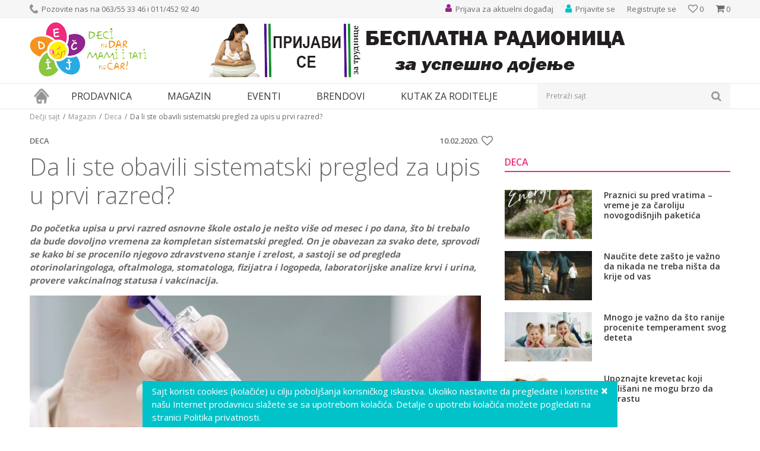

--- FILE ---
content_type: text/html; charset=UTF-8
request_url: https://www.decjisajt.rs/magazin/deca/5828-da-li-ste-obavili-sistematski-pregled-za-upis-u-prvi-razred
body_size: 21191
content:
<!DOCTYPE html><html lang="sr"><head> <meta name="viewport" content="width=device-width, initial-scale=1"> <meta name="generator" content="NBSHOP 5.9.58" /> <meta http-equiv="content-type" content="text/html; charset=UTF-8"> <meta http-equiv="content-language" content="sr" /> <meta http-equiv="X-UA-Compatible" content="IE=edge"> <meta name="theme-color" content="91268e"> <meta name="msapplication-navbutton-color" content="91268e"> <meta name="apple-mobile-web-app-status-bar-style" content="91268e"> <link rel="canonical" href="https://www.decjisajt.rs/magazin/deca/5828-da-li-ste-obavili-sistematski-pregled-za-upis-u-prvi-razred" /> <title>Sistematski pregledi za prvake | Dečji sajt</title> <meta name="title" content="Sistematski pregledi za prvake | Dečji sajt" /> <meta name="description" content="Sistematski pregledi za prvake obavljaju se u svim domovima zdravlja. Zbog manjka lekara specijalista, neophodno je da krenete na vreme ili da zakažete termi..." /> <meta property="og:title" content="Da li ste obavili sistematski pregled za upis u prvi razred? Šta čekate?"/> <meta property="og:type" content="article" /> <meta property="og:url" content="https://www.decjisajt.rs/magazin/deca/5828-da-li-ste-obavili-sistematski-pregled-za-upis-u-prvi-razred" /> <meta property="og:image" content="https://www.decjisajt.rs/files/images/vesti/Natasamagazin/2020/februar/sistematski-pregled-elivestory_com-modified.png"/> <meta property="og:image:url" content="https://www.decjisajt.rs/files/images/vesti/Natasamagazin/2020/februar/sistematski-pregled-elivestory_com-modified.png"/> <meta property="og:site_name" content="Dečji sajt"/> <meta property="og:description" content="Da biste dobili potvrdu, morate kod ORL, oftalmologa, stomatologa, fizijatra i logopeda, na analizu krvi i urina i tri vakcine"/> <meta property="fb:admins" content=""/> <meta itemprop="name" content="Sistematski pregledi za prvake | Dečji sajt"> <meta itemprop="description" content="Sistematski pregledi za prvake obavljaju se u svim domovima zdravlja. Zbog manjka lekara specijalista, neophodno je da krenete na vreme ili da zakažete termi..."> <meta itemprop="image" content="https://www.decjisajt.rs/files/images/vesti/Natasamagazin/2020/februar/sistematski-pregled-prvakaelivestory_com.png"> <meta name="twitter:card" content="summary_large_image"> <meta name="twitter:title" content="Sistematski pregledi za prvake | Dečji sajt"> <meta name="twitter:description" content="Sistematski pregledi za prvake obavljaju se u svim domovima zdravlja. Zbog manjka lekara specijalista, neophodno je da krenete na vreme ili da zakažete termi..."> <meta name="twitter:image" content="https://www.decjisajt.rs/files/images/vesti/Natasamagazin/2020/februar/sistematski-pregled-prvakaelivestory_com.png"> <link rel="icon" type="image/vnd.microsoft.icon" href="https://www.decjisajt.rs/files/images/decjisajt/favicon.png" /> <link rel="shortcut icon" type="image/vnd.microsoft.icon" href="https://www.decjisajt.rs/files/images/decjisajt/favicon.png" /> <link rel="stylesheet" href="https://www.decjisajt.rs/nb-public/themes/nbshop5_v5_8/_static/fonts/nbicon/style.css" type="text/css" /> <link rel="stylesheet" href="https://www.decjisajt.rs/nb-public/themes/nbshop5_v5_8/_static/css/cache/nb.shopstyle.89280afb1f8c2491fb058a5bf4611da5.min.css?ver=16_2.1" type="text/css" /> <script type="text/javascript"> var nb_site_url = 'https://www.decjisajt.rs'; var nb_site_url_with_country_lang = 'https://www.decjisajt.rs'; var nb_cart_page_url = 'https://www.decjisajt.rs/kupovina'; var nb_active_page_url = 'https://www.decjisajt.rs/magazin/deca/5828-da-li-ste-obavili-sistematski-pregled-za-upis-u-prvi-razred'; var nb_type_page = 'article_details'; var nb_type_page_object_id = '16'; var nb_enable_lang = ''; var nb_url_end_slesh = ''; var promoModalPopNumberDaysInit = 10; var showAllwaysOnHomePage = false; var resetCookieConfirm = false; var flowplayeryToken = ''; </script> <script async src="https://www.googletagmanager.com/gtag/js?id=UA-36603249-1"></script><script> window.dataLayer = window.dataLayer || []; function gtag(){dataLayer.push(arguments);} gtag('js', new Date()); gtag('config', 'UA-36603249-1');</script><script>(function(w,d,s,l,i){w[l]=w[l]||[];w[l].push({'gtm.start':
new Date().getTime(),event:'gtm.js'});var f=d.getElementsByTagName(s)[0],
j=d.createElement(s),dl=l!='dataLayer'?'&l='+l:'';j.async=true;j.src=
'https://www.googletagmanager.com/gtm.js?id='+i+dl;f.parentNode.insertBefore(j,f);
})(window,document,'script','dataLayer','GTM-TTSBZNC');</script><meta name="google-site-verification" content="rRT3dgv3bYwLmAaC9Lg_Jka4MA_9nmkshF3DPbfCk7I" /><noscript><iframe src="https://www.googletagmanager.com/ns.html?id=GTM-TTSBZNC"
height="0" width="0" style="display:none;visibility:hidden"></iframe></noscript><meta name="google-site-verification" content="BezU86xwB_nJFxQjUfWSA1rqCfIlKSwa1VvSi_9fFT0" /><script>!function(f,b,e,v,n,t,s)
{if(f.fbq)return;n=f.fbq=function(){n.callMethod?
n.callMethod.apply(n,arguments):n.queue.push(arguments)};
if(!f._fbq)f._fbq=n;n.push=n;n.loaded=!0;n.version='2.0';
n.queue=[];t=b.createElement(e);t.async=!0;
t.src=v;s=b.getElementsByTagName(e)[0];
s.parentNode.insertBefore(t,s)}(window, document,'script',
'https://connect.facebook.net/en_US/fbevents.js');
fbq('init', '447206682994288');
fbq('track', 'PageView');</script><noscript><img height="1" width="1" style="display:none"
src="https://www.facebook.com/tr?id=447206682994288&ev=PageView&noscript=1"
/></noscript><meta name="facebook-domain-verification" content="b1xe09rst7zm51o94bdo8l7qk8qmel" /></head><body class="cc-srb lc-sr uc-article_listing tp-article_details b2c-users lozad-active"><noscript><iframe src="https://www.googletagmanager.com/ns.html?id=GTM-TTSBZNC" height="0" width="0" style="display:none;visibility:hidden"></iframe></noscript><header class="header md-header"> <div class="header-top"> <div class="container"> <div class="block nav-mobile-icon"> <i class="icon fa fa-bars" aria-hidden="true"></i></div> <div class="row"> <div class="hidden-xs col-sm-6"> <nav class="block quick-links "> <ul class="nav nav-simple"> <li class="item"> <img src="/files/images/decjisajt/phone_icon.png" class="img-responsive" alt="Pozovite nas na 063/55 33 46 i 011/452 92 40" /> <span>Pozovite nas na 063/55 33 46 i 011/452 92 40</span> </li> </ul> </nav> </div> <div class="col-xs-12 col-sm-6"> <div id="miniCartContent" class="block miniCartContent header-cart"></div> <div id="miniFavContent" class="block header-favorite header-favorite-simple miniFavContent"> <a href="https://www.decjisajt.rs/omiljeno/product" title="Omiljeno"> <div class="icon-wrapper"> <i class="icon fa fa-heart-o" aria-hidden="true"></i> <span class="description">Omiljeno</span> </div> <div class="header-carthor-total favorite-header-total">0</div> </a></div> <nav class="block user"> <ul class="nav nav-simple"> <li class="item item-login"> <a class="login-btn" href="" data-permalink="https://www.decjisajt.rs/prijava" title="Prijavite se" data-toggle="modal" data-target="#login_modal"> <i class="icon fa fa-user" aria-hidden="true"></i> <span>Prijavite se</span> </a> </li> <li class="item item-register"> <a class="register-btn" href="" data-permalink="https://www.decjisajt.rs/registracija" title="Registrujte se" data-toggle="modal" data-target="#register_modal"> Registrujte se </a> </li> </ul></nav> <nav class="block quick-links nav-header_top_right"> <ul class="nav nav-simple"> <li class="item"> <a href="https://www.decjisajt.rs/eventi/" title="Prijava za aktuelni događaj" target="_self"> <img src="/files/images/decjisajt/event_icon.png" class="img-responsive" alt="Prijava za aktuelni događaj" /> <span>Prijava za aktuelni događaj</span> </a> </li> </ul> </nav> </div> </div> </div> </div> <div class="container"> <div class="row"> <div class="col-xs-3"> <div itemscope itemtype="http://schema.org/Organization" class="block logo" > <a itemprop="url" href="https://www.decjisajt.rs" title="Dečji sajt"> <img itemprop="logo" data-original-img='/files/images/decjisajt/logo.png' class="img-responsive lozad" title="Dečji sajt" alt="Dečji sajt"> </a></div> </div> <div class="hidden-xs col-xs-9"> <div class="block slider-static grid-slider header_baner-slider" data-gtm-slider-position="Header baner" > <div class="row "> <div class="item col-xs-12 col-sm-12 col-md-12 col-lg-12 " data-gtm-slider-name="prijava radionica" data-gtm-slider-creative="online prijava" data-gtm-slider-id="109" data-promotion-item-id="109"> <div class="img-wrapper"> <div class="main-img "> <a href="https://www.decjisajt.rs/eventi/radionice-dojenja/6776-trudnice-pripremite-se-za-uspesno-dojenje?utm_source=slider&utm_medium=site&utm_campaign=prijava-radionica" target="_self" title="prijava radionica"> <img data-original-img='/files/images/baner-naslovna/radionica-dojenje.gif' class="img-responsive lozad" alt="prijava radionica" /> </a> </div> </div> <div class="content"> <div class="text-wrapper"> <a href="https://www.decjisajt.rs/eventi/radionice-dojenja/6776-trudnice-pripremite-se-za-uspesno-dojenje?utm_source=slider&utm_medium=site&utm_campaign=prijava-radionica" target="_self" title="prijava radionica"> <div class="title">prijava radionica</div> </a> </div> <div class="btn-wrapper"> <a href="https://www.decjisajt.rs/eventi/radionice-dojenja/6776-trudnice-pripremite-se-za-uspesno-dojenje?utm_source=slider&utm_medium=site&utm_campaign=prijava-radionica" target="_self" class="btn btn-slider" title="online prijava">online prijava</a> </div> </div> </div> </div> </div> </div> </div> </div> <div class="block md-menu main-4level-fullwidth-dropdown"> <nav class="nav nav-main-wrapper ease hidden-fullscreen "> <div class="container"> <ul class="nav-main list-inline"> <div class="nav-main-toplang country-button"></div> <div class="nav-main-useractions"></div> <li class="has-bg"> <a href="https://www.decjisajt.rs/" target="_self" title="Naslovna"><span>Naslovna</span> </a><img data-original-img='/files/images/decjisajt/home_icon.png' alt="Naslovna" title="Naslovna" class="highlight-bg lozad"></li><li class="level4"> <a href="https://www.decjisajt.rs/proizvodi" target="_self" title="Prodavnica"><span>Prodavnica</span><i class="icon fa fa-angle-down hidden-xs"></i><i class="icon fa fa-angle-right visible-xs"></i> </a><div class="nav-main-submenu-wrapper ease hidden"> <div class="container"> <ul class="nav-main-submenu"><li class=""> <a target="_self" href="https://www.decjisajt.rs/igracke" title="Igračke za decu"><h5>Igračke za decu</h5><i class="icon fa fa-angle-down hidden-xs"></i><i class="icon fa fa-angle-right visible-xs"></i></a><div class="nav-main-dropdown-wrapper ease hidden"> <div class="nav-main-dropdown"> <div class="container"> <div class="nav-main-dropdown-inner"> <div class="row"><div class="col-xs-12 col-sm-4 col-md-3 "> <div class="nav-main-dropdown-item clearfix"> <a target="_self" href="https://www.decjisajt.rs/igracke" title="Kategorije"><div class="heading-wrapper heading-wrapper-inline clearfix" > <h5>Kategorije</h5></div></a><ul class=""><li class="ease-slow last-level "><a target="_self" href="https://www.decjisajt.rs/maske-i-kostimi-za-maskenbal" title="Maske i kostimi za maskenbal">Maske i kostimi za maskenbal</a></li><li class="ease-slow last-level "><a target="_self" href="https://www.decjisajt.rs/drustvene-igre-i-puzle" title="Društvene igre i puzle">Društvene igre i puzle</a></li><li class="ease-slow last-level "><a target="_self" href="https://www.decjisajt.rs/kreativni-setovi" title="Kreativni setovi">Kreativni setovi</a></li><li class="ease-slow last-level "><a target="_self" href="https://www.decjisajt.rs/lutke-i-plisane-igracke" title="Lutke i plišane igračke">Lutke i plišane igračke</a></li><li class="ease-slow last-level "><a target="_self" href="https://www.decjisajt.rs/igracke-za-dvoriste" title="Igračke za dvorište">Igračke za dvorište</a></li><li class="ease-slow last-level "><a target="_self" href="https://www.decjisajt.rs/kocke" title="Kocke">Kocke</a></li><li class="ease-slow last-level "><a target="_self" href="https://www.decjisajt.rs/edukativne-muzicke-i-drvene-igracke" title="Edukativne, muzičke i drvene igračke">Edukativne, muzičke i drvene igračke</a></li><li class="ease-slow last-level "><a target="_self" href="https://www.decjisajt.rs/kuhinje-i-kucni-aparati" title="Kuhinje i kućni aparati">Kuhinje i kućni aparati</a></li><li class="ease-slow last-level "><a target="_self" href="https://www.decjisajt.rs/vozila-garaze-i-setovi" title="Vozila, garaže i setovi">Vozila, garaže i setovi</a></li><li class="ease-slow last-level "><a target="_self" href="https://www.decjisajt.rs/igracke-za-bebe" title="Igračke za bebe">Igračke za bebe</a></li></ul></div></div><div class="col-xs-12 col-sm-4 col-md-3 "> <div class="nav-main-dropdown-item clearfix"> <a target="_self" href="https://www.decjisajt.rs/igracke" title="Pol"><div class="heading-wrapper heading-wrapper-inline clearfix" > <h5>Pol</h5></div></a><ul class=""><li class="ease-slow last-level "><a target="_self" href="https://www.decjisajt.rs/igracke/devojcice/" title="Devojčice">Devojčice</a></li><li class="ease-slow last-level "><a target="_self" href="https://www.decjisajt.rs/igracke/decaci/" title="Dečaci">Dečaci</a></li><li class="ease-slow last-level "><a target="_self" href="https://www.decjisajt.rs/igracke/bebe/" title="Bebe">Bebe</a></li><li class="ease-slow last-level "><a target="_self" href="https://www.decjisajt.rs/igracke/novo/" title="Novo">Novo</a></li><li class="ease-slow last-level "><a target="_self" href="https://www.decjisajt.rs/igracke/akcija/" title="Akcija">Akcija</a></li><li class="ease-slow last-level "><a target="_self" href="https://www.decjisajt.rs/igracke/najprodavanije/" title="Najprodavanije">Najprodavanije</a></li></ul></div></div><div class="col-xs-12 col-sm-4 col-md-3 "> <div class="nav-main-dropdown-item clearfix"> <a target="_self" href="https://www.decjisajt.rs/igracke" title="Brendovi"><div class="heading-wrapper heading-wrapper-inline clearfix" > <h5>Brendovi</h5></div></a><ul class=""><li class="ease-slow last-level "><a target="_self" href="https://www.decjisajt.rs/igracke/pertini" title="Pertini">Pertini</a></li><li class="ease-slow last-level "><a target="_self" href="https://www.decjisajt.rs/igracke/mehano" title="Mehano">Mehano</a></li><li class="ease-slow last-level "><a target="_self" href="https://www.decjisajt.rs/igracke/knorr-toys" title="Knorr">Knorr</a></li><li class="ease-slow last-level "><a target="_self" href="https://www.decjisajt.rs/igracke/ravensburger" title="Ravensburger">Ravensburger</a></li><li class="ease-slow last-level "><a target="_self" href="https://www.decjisajt.rs/igracke/montesori" title="Montesori">Montesori</a></li><li class="ease-slow last-level "><a target="_self" href="https://www.decjisajt.rs/igracke/bruder" title="Bruder">Bruder</a></li><li class="ease-slow last-level "><a target="_self" href="https://www.decjisajt.rs/igracke/bush-baby" title="Bush Baby">Bush Baby</a></li><li class="ease-slow last-level "><a target="_self" href="https://www.decjisajt.rs/igracke/frozen" title="Frozen">Frozen</a></li><li class="ease-slow last-level "><a target="_self" href="https://www.decjisajt.rs/igracke/disney" title="Disney">Disney</a></li><li class="ease-slow last-level "><a target="_self" href="https://www.decjisajt.rs/igracke/woody" title="Woody">Woody</a></li><li class="ease-slow last-level "><a target="_self" href="https://www.decjisajt.rs/igracke/janod" title="Janod">Janod</a></li><li class="ease-slow last-level "><a target="_self" href="https://www.decjisajt.rs/igracke/minecraft" title="Minecraft">Minecraft</a></li><li class="ease-slow last-level "><a target="_self" href="https://www.decjisajt.rs/igracke/nattou" title="Nattou">Nattou</a></li></ul></div></div><div class="col-xs-12 col-sm-4 col-md-3 "> <div class="nav-main-dropdown-item clearfix"> <a target="_self" href="https://www.decjisajt.rs/" title=""><div class="heading-wrapper heading-wrapper-inline clearfix" > <h5></h5></div></a><ul class=""><li class="ease-slow last-level "><a target="_self" href="https://www.decjisajt.rs/igracke/lol" title="LOL">LOL</a></li><li class="ease-slow last-level "><a target="_self" href="https://www.decjisajt.rs/igracke/viga" title="Viga">Viga</a></li><li class="ease-slow last-level "><a target="_self" href="https://www.decjisajt.rs/igracke/wow" title="Wow">Wow</a></li><li class="ease-slow last-level "><a target="_self" href="https://www.decjisajt.rs/igracke/funny-fashion" title="Funny Fashion">Funny Fashion</a></li><li class="ease-slow last-level "><a target="_self" href="https://www.decjisajt.rs/igracke/trefl/" title="Trefl">Trefl</a></li><li class="ease-slow last-level "><a target="_self" href="https://www.decjisajt.rs/igracke/playmobil" title="Playmobil">Playmobil</a></li><li class="ease-slow last-level "><a target="_self" href="https://www.decjisajt.rs/igracke/pino-toys/" title="Pino Toys">Pino Toys</a></li><li class="ease-slow last-level "><a target="_self" href="https://www.decjisajt.rs/igracke/defa/" title="Defa">Defa</a></li><li class="ease-slow last-level "><a target="_self" href="https://www.decjisajt.rs/igracke/paw-patrol/" title="Paw Patrol">Paw Patrol</a></li><li class="ease-slow last-level "><a target="_self" href="https://www.decjisajt.rs/igracke/clementoni/" title="Clementoni">Clementoni</a></li><li class="ease-slow last-level "><a target="_self" href="https://www.decjisajt.rs/igracke/eksen/" title="Eksen">Eksen</a></li><li class="ease-slow last-level "><a target="_self" href="https://www.decjisajt.rs/igracke/faro/" title="Faro">Faro</a></li></ul></div></div></div></div></div></div></div></li><li class=""> <a target="_self" href="https://www.decjisajt.rs/knjizara" title="Knjižara"><h5>Knjižara</h5><i class="icon fa fa-angle-down hidden-xs"></i><i class="icon fa fa-angle-right visible-xs"></i></a><div class="nav-main-dropdown-wrapper ease hidden"> <div class="nav-main-dropdown"> <div class="container"> <div class="nav-main-dropdown-inner"> <div class="row"><div class="col-xs-12 col-sm-4 col-md-3 "> <div class="nav-main-dropdown-item clearfix"> <a target="_self" href="https://www.decjisajt.rs/#" title="Kategorije"><div class="heading-wrapper heading-wrapper-inline clearfix" > <h5>Kategorije</h5></div></a><ul class=""><li class="ease-slow last-level "><a target="_self" href="https://www.decjisajt.rs/pernice" title="Pernice">Pernice</a></li><li class="ease-slow last-level "><a target="_self" href="https://www.decjisajt.rs/rancevi-za-vrtic" title="Rančevi za vrtić">Rančevi za vrtić</a></li><li class="ease-slow last-level "><a target="_self" href="https://www.decjisajt.rs/rancevi-za-skolu" title="Rančevi za školu">Rančevi za školu</a></li><li class="ease-slow last-level "><a target="_self" href="https://www.decjisajt.rs/anatomski-i-ergonomski-rancevi-za-skolu" title="Anatomski rančevi">Anatomski rančevi</a></li><li class="ease-slow last-level "><a target="_self" href="https://www.decjisajt.rs/skolski-rancevi-2-u-1" title="Školski rančevi 2 u 1">Školski rančevi 2 u 1</a></li><li class="ease-slow last-level "><a target="_self" href="https://www.decjisajt.rs/rancevi-na-tockice" title="Rančevi na točkiće">Rančevi na točkiće</a></li><li class="ease-slow last-level "><a target="_self" href="https://www.decjisajt.rs/sportski-rancevi" title="Sportski rančevi">Sportski rančevi</a></li><li class="ease-slow last-level "><a target="_self" href="https://www.decjisajt.rs/torbe-na-rame" title="Torbe na rame">Torbe na rame</a></li><li class="ease-slow last-level "><a target="_self" href="https://www.decjisajt.rs/torbe-za-patike" title="Torbe za patike">Torbe za patike</a></li><li class="ease-slow last-level "><a target="_self" href="https://www.decjisajt.rs/torbe-za-uzinu" title="Torbe za užinu">Torbe za užinu</a></li></ul></div></div><div class="col-xs-12 col-sm-4 col-md-3 "> <div class="nav-main-dropdown-item clearfix"> <a target="_self" href="https://www.decjisajt.rs/knjizara" title="Brendovi"><div class="heading-wrapper heading-wrapper-inline clearfix" > <h5>Brendovi</h5></div></a><ul class=""><li class="ease-slow last-level "><a target="_self" href="https://www.decjisajt.rs/knjizara/anekke" title="Anekke">Anekke</a></li><li class="ease-slow last-level "><a target="_self" href="https://www.decjisajt.rs/knjizara/target" title="Target">Target</a></li><li class="ease-slow last-level "><a target="_self" href="https://www.decjisajt.rs/knjizara/connect" title="Connect">Connect</a></li><li class="ease-slow last-level "><a target="_self" href="https://www.decjisajt.rs/knjizara/crvena-zvezda" title="Crvena Zvezda">Crvena Zvezda</a></li><li class="ease-slow last-level "><a target="_self" href="https://www.decjisajt.rs/knjizara/partizan" title="Partizan">Partizan</a></li><li class="ease-slow last-level "><a target="_self" href="https://www.decjisajt.rs/knjizara/gorjuss" title="Gorjuss">Gorjuss</a></li><li class="ease-slow last-level "><a target="_self" href="https://www.decjisajt.rs/knjizara/extreme4me" title="Extreme4me">Extreme4me</a></li><li class="ease-slow last-level "><a target="_self" href="https://www.decjisajt.rs/knjizara/frozen" title="Frozen">Frozen</a></li></ul></div></div><div class="col-xs-12 col-sm-4 col-md-3 "> <div class="nav-main-dropdown-item clearfix"> <a target="_self" href="https://www.decjisajt.rs/" title=""><div class="heading-wrapper heading-wrapper-inline clearfix" > <h5></h5></div></a><ul class=""><li class="ease-slow last-level "><a target="_self" href="https://www.decjisajt.rs/knjizara/scool" title="S-Cool">S-Cool</a></li><li class="ease-slow last-level "><a target="_self" href="https://www.decjisajt.rs/knjizara/herlitz" title="Herlitz">Herlitz</a></li><li class="ease-slow last-level "><a target="_self" href="https://www.decjisajt.rs/knjizara/oops" title="Oops">Oops</a></li><li class="ease-slow last-level "><a target="_self" href="https://www.decjisajt.rs/knjizara/pulse" title="Pulse">Pulse</a></li><li class="ease-slow last-level "><a target="_self" href="https://www.decjisajt.rs/knjizara/barcelona" title="Barcelona">Barcelona</a></li><li class="ease-slow last-level "><a target="_self" href="https://www.decjisajt.rs/knjizara/real-madrid" title="Real Madrid">Real Madrid</a></li><li class="ease-slow last-level "><a target="_self" href="https://www.decjisajt.rs/knjizara/play" title="Play">Play</a></li><li class="ease-slow last-level "><a target="_self" href="https://www.decjisajt.rs/knjizara/enso" title="Enso">Enso</a></li><li class="ease-slow last-level "><a target="_self" href="https://www.decjisajt.rs/knjizara/maped" title="Maped">Maped</a></li><li class="ease-slow last-level "><a target="_self" href="https://www.decjisajt.rs/knjizara/paw-patrol" title="Paw Patrol">Paw Patrol</a></li><li class="ease-slow last-level "><a target="_self" href="https://www.decjisajt.rs/knjizara/minions" title="Minions">Minions</a></li></ul></div></div></div></div></div></div></div></li><li class=""> <a target="_self" href="https://www.decjisajt.rs/sport-i-rekreacija" title="Sport i rekreacija"><h5>Sport i rekreacija</h5><i class="icon fa fa-angle-down hidden-xs"></i><i class="icon fa fa-angle-right visible-xs"></i></a><div class="nav-main-dropdown-wrapper ease hidden"> <div class="nav-main-dropdown"> <div class="container"> <div class="nav-main-dropdown-inner"> <div class="row"><div class="col-xs-12 col-sm-4 col-md-3 "> <div class="nav-main-dropdown-item clearfix"> <a target="_self" href="https://www.decjisajt.rs/sport-i-rekreacija" title="Kategorije"><div class="heading-wrapper heading-wrapper-inline clearfix" > <h5>Kategorije</h5></div></a><ul class=""><li class="ease-slow last-level "><a target="_self" href="https://www.decjisajt.rs/guralice-i-tricikli" title="Guralice i tricikli">Guralice i tricikli</a></li><li class="ease-slow last-level "><a target="_self" href="https://www.decjisajt.rs/bicikli-trotineti-skateboard" title="Bicikli, trotineti i skateboardovi">Bicikli, trotineti i skateboardovi</a></li><li class="ease-slow last-level "><a target="_self" href="https://www.decjisajt.rs/vozni-park" title="Vozni park">Vozni park</a></li><li class="ease-slow last-level "><a target="_self" href="https://www.decjisajt.rs/sportski-rekviziti" title="Sport">Sport</a></li><li class="ease-slow last-level "><a target="_self" href="https://www.decjisajt.rs/kacige-i-stitnici" title="Oprema">Oprema</a></li></ul></div></div><div class="col-xs-12 col-sm-4 col-md-3 "> <div class="nav-main-dropdown-item clearfix"> <a target="_self" href="https://www.decjisajt.rs/sport-i-rekreacija" title="Uzrast"><div class="heading-wrapper heading-wrapper-inline clearfix" > <h5>Uzrast</h5></div></a><ul class=""><li class="ease-slow last-level "><a target="_self" href="https://www.decjisajt.rs/sport-i-rekreacija/2-4-god" title="Deca od 2-4 godine">Deca od 2-4 godine</a></li><li class="ease-slow last-level "><a target="_self" href="https://www.decjisajt.rs/sport-i-rekreacija/3-5-god" title="Deca od 3-5 godina">Deca od 3-5 godina</a></li><li class="ease-slow last-level "><a target="_self" href="https://www.decjisajt.rs/sport-i-rekreacija/4-6-god" title="Deca 4-6 godina">Deca 4-6 godina</a></li><li class="ease-slow last-level "><a target="_self" href="https://www.decjisajt.rs/sport-i-rekreacija/6-8-god" title="Deca od 6-8 godina">Deca od 6-8 godina</a></li><li class="ease-slow last-level "><a target="_self" href="https://www.decjisajt.rs/sport-i-rekreacija/8-10-god" title="Deca od 8-10 godina">Deca od 8-10 godina</a></li></ul></div></div><div class="col-xs-12 col-sm-4 col-md-3 "> <div class="nav-main-dropdown-item clearfix"> <a target="_self" href="https://www.decjisajt.rs/sport-i-rekreacija" title="Izdvajamo"><div class="heading-wrapper heading-wrapper-inline clearfix" > <h5>Izdvajamo</h5></div></a><ul class=""><li class="ease-slow last-level "><a target="_self" href="https://www.decjisajt.rs/sport-i-rekreacija/novo" title="Novo">Novo</a></li><li class="ease-slow last-level "><a target="_self" href="https://www.decjisajt.rs/sport-i-rekreacija/akcija" title="Akcija">Akcija</a></li><li class="ease-slow last-level "><a target="_self" href="https://www.decjisajt.rs/sport-i-rekreacija/najprodavanije" title="Najprodavanije">Najprodavanije</a></li></ul></div></div><div class="col-xs-12 col-sm-4 col-md-3 "> <div class="nav-main-dropdown-item clearfix"> <a target="_self" href="https://www.decjisajt.rs/sport-i-rekreacija" title="Brendovi"><div class="heading-wrapper heading-wrapper-inline clearfix" > <h5>Brendovi</h5></div></a><ul class=""><li class="ease-slow last-level "><a target="_self" href="https://www.decjisajt.rs/sport-i-rekreacija/smart-trike" title="Smart Trike">Smart Trike</a></li><li class="ease-slow last-level "><a target="_self" href="https://www.decjisajt.rs/sport-i-rekreacija/playtime" title="Playtime">Playtime</a></li><li class="ease-slow last-level "><a target="_self" href="https://www.decjisajt.rs/sport-i-rekreacija/pertini" title="Pertini">Pertini</a></li><li class="ease-slow last-level "><a target="_self" href="https://www.decjisajt.rs/sport-i-rekreacija/globber" title="Globber">Globber</a></li><li class="ease-slow last-level "><a target="_self" href="https://www.decjisajt.rs/sport-i-rekreacija/bertoni-lorelli" title="Bertoni Lorelli">Bertoni Lorelli</a></li><li class="ease-slow last-level "><a target="_self" href="https://www.decjisajt.rs/sport-i-rekreacija/Highwaykick" title="Highwaykick">Highwaykick</a></li><li class="ease-slow last-level "><a target="_self" href="https://www.decjisajt.rs/sport-i-rekreacija/stamp" title="Stamp">Stamp</a></li><li class="ease-slow last-level "><a target="_self" href="https://www.decjisajt.rs/sport-i-rekreacija/peg-perego" title="Peg Perego">Peg Perego</a></li><li class="ease-slow last-level "><a target="_self" href="https://www.decjisajt.rs/sport-i-rekreacija/roces" title="Roces">Roces</a></li><li class="ease-slow last-level "><a target="_self" href="https://www.decjisajt.rs/sport-i-rekreacija/falk" title="Falk">Falk</a></li><li class="ease-slow last-level "><a target="_self" href="https://www.decjisajt.rs/sport-i-rekreacija/minions" title="Minions">Minions</a></li></ul></div></div></div></div></div></div></div></li><li class=""> <a target="_self" href="https://www.decjisajt.rs/rasveta" title="Rasveta"><h5>Rasveta</h5><i class="icon fa fa-angle-down hidden-xs"></i><i class="icon fa fa-angle-right visible-xs"></i></a><div class="nav-main-dropdown-wrapper ease hidden"> <div class="nav-main-dropdown"> <div class="container"> <div class="nav-main-dropdown-inner"> <div class="row"><div class="col-xs-12 col-sm-4 col-md-3 "> <div class="nav-main-dropdown-item clearfix"> <a target="_self" href="https://www.decjisajt.rs/rasveta" title="Kategorije"><div class="heading-wrapper heading-wrapper-inline clearfix" > <h5>Kategorije</h5></div></a><ul class=""><li class="ease-slow last-level "><a target="_self" href="https://www.decjisajt.rs/deciji-lusteri" title="Dečiji lusteri">Dečiji lusteri</a></li><li class="ease-slow last-level "><a target="_self" href="https://www.decjisajt.rs/decije-plafonjere" title="Dečije plafonjere">Dečije plafonjere</a></li><li class="ease-slow last-level "><a target="_self" href="https://www.decjisajt.rs/stone-lampe" title="Dečije stone lampe">Dečije stone lampe</a></li><li class="ease-slow last-level "><a target="_self" href="https://www.decjisajt.rs/baterijske-lampe-i-projektori" title="Dečije baterijske lampe i projektori">Dečije baterijske lampe i projektori</a></li><li class="ease-slow last-level "><a target="_self" href="https://www.decjisajt.rs/nocno-svetlo" title="Noćno svetlo">Noćno svetlo</a></li><li class="ease-slow last-level "><a target="_self" href="https://www.decjisajt.rs/rasveta-eko-lampe" title="Eko lampe">Eko lampe</a></li></ul></div></div><div class="col-xs-12 col-sm-4 col-md-3 "> <div class="nav-main-dropdown-item clearfix"> <a target="_self" href="https://www.decjisajt.rs/rasveta" title="Pol"><div class="heading-wrapper heading-wrapper-inline clearfix" > <h5>Pol</h5></div></a><ul class=""><li class="ease-slow last-level "><a target="_self" href="https://www.decjisajt.rs/rasveta/devojcice" title="Devojčice">Devojčice</a></li><li class="ease-slow last-level "><a target="_self" href="https://www.decjisajt.rs/rasveta/decaci" title="Dečaci">Dečaci</a></li></ul></div></div><div class="col-xs-12 col-sm-4 col-md-3 "> <div class="nav-main-dropdown-item clearfix"> <a target="_self" href="https://www.decjisajt.rs/rasveta" title="Izdvajamo"><div class="heading-wrapper heading-wrapper-inline clearfix" > <h5>Izdvajamo</h5></div></a><ul class=""><li class="ease-slow last-level "><a target="_self" href="https://www.decjisajt.rs/rasveta/novo" title="Novo">Novo</a></li><li class="ease-slow last-level "><a target="_self" href="https://www.decjisajt.rs/rasveta/akcija" title="Akcija">Akcija</a></li><li class="ease-slow last-level "><a target="_self" href="https://www.decjisajt.rs/rasveta/najprodavanije" title="Najprodavanije">Najprodavanije</a></li></ul></div></div><div class="col-xs-12 col-sm-4 col-md-3 "> <div class="nav-main-dropdown-item clearfix"> <a target="_self" href="https://www.decjisajt.rs/rasveta" title="Brendovi"><div class="heading-wrapper heading-wrapper-inline clearfix" > <h5>Brendovi</h5></div></a><ul class=""><li class="ease-slow last-level "><a target="_self" href="https://www.decjisajt.rs/rasveta/philips" title="Philips">Philips</a></li><li class="ease-slow last-level "><a target="_self" href="https://www.decjisajt.rs/rasveta/chicco" title="Chicco">Chicco</a></li><li class="ease-slow last-level "><a target="_self" href="https://www.decjisajt.rs/rasveta/brilight+" title="Brilight ">Brilight </a></li><li class="ease-slow last-level "><a target="_self" href="https://www.decjisajt.rs/rasveta/mitea" title="Mitea">Mitea</a></li></ul></div></div></div></div></div></div></div></li><li class=""> <a target="_self" href="https://www.decjisajt.rs/putni-program" title="Putni program"><h5>Putni program</h5><i class="icon fa fa-angle-down hidden-xs"></i><i class="icon fa fa-angle-right visible-xs"></i></a><div class="nav-main-dropdown-wrapper ease hidden"> <div class="nav-main-dropdown"> <div class="container"> <div class="nav-main-dropdown-inner"> <div class="row"><div class="col-xs-12 col-sm-4 col-md-3 "> <div class="nav-main-dropdown-item clearfix"> <a target="_self" href="https://www.decjisajt.rs/putni-program/" title="Kategorije"><div class="heading-wrapper heading-wrapper-inline clearfix" > <h5>Kategorije</h5></div></a><ul class=""><li class="ease-slow last-level "><a target="_self" href="https://www.decjisajt.rs/koferi" title="koferi">koferi</a></li><li class="ease-slow last-level "><a target="_self" href="https://www.decjisajt.rs/novcanici-i-neseseri" title="Novčanici i neseseri">Novčanici i neseseri</a></li></ul></div></div><div class="col-xs-12 col-sm-4 col-md-3 "> <div class="nav-main-dropdown-item clearfix"> <a target="_self" href="https://www.decjisajt.rs/putni-program/" title="Pol"><div class="heading-wrapper heading-wrapper-inline clearfix" > <h5>Pol</h5></div></a><ul class=""><li class="ease-slow last-level "><a target="_self" href="https://www.decjisajt.rs/putni-program/devojcice" title="Devojčice">Devojčice</a></li><li class="ease-slow last-level "><a target="_self" href="https://www.decjisajt.rs/putni-program/decaci" title="Dečaci">Dečaci</a></li></ul></div></div><div class="col-xs-12 col-sm-4 col-md-3 "> <div class="nav-main-dropdown-item clearfix"> <a target="_self" href="https://www.decjisajt.rs/putni-program/" title="Izdvajamo"><div class="heading-wrapper heading-wrapper-inline clearfix" > <h5>Izdvajamo</h5></div></a><ul class=""><li class="ease-slow last-level "><a target="_self" href="https://www.decjisajt.rs/putni-program/novo" title="Novo">Novo</a></li><li class="ease-slow last-level "><a target="_self" href="https://www.decjisajt.rs/putni-program/akcija" title="Akcija">Akcija</a></li><li class="ease-slow last-level "><a target="_self" href="https://www.decjisajt.rs/putni-program/najprodavanije" title="Najprodavanije">Najprodavanije</a></li></ul></div></div><div class="col-xs-12 col-sm-4 col-md-3 "> <div class="nav-main-dropdown-item clearfix"> <a target="_self" href="https://www.decjisajt.rs/putni-program/" title="Brendovi"><div class="heading-wrapper heading-wrapper-inline clearfix" > <h5>Brendovi</h5></div></a><ul class=""><li class="ease-slow last-level "><a target="_self" href="https://www.decjisajt.rs/putni-program/disney" title="Disney">Disney</a></li><li class="ease-slow last-level "><a target="_self" href="https://www.decjisajt.rs/putni-program/target" title="Target">Target</a></li><li class="ease-slow last-level "><a target="_self" href="https://www.decjisajt.rs/putni-program/frozen" title="Frozen">Frozen</a></li><li class="ease-slow last-level "><a target="_self" href="https://www.decjisajt.rs/putni-program/american-tourister" title="American Tourister">American Tourister</a></li><li class="ease-slow last-level "><a target="_self" href="https://www.decjisajt.rs/putni-program/samsonite" title="Samsonite">Samsonite</a></li></ul></div></div></div></div></div></div></div></li><li class=""> <a target="_self" href="https://www.decjisajt.rs/odeca-i-obuca" title="Odeća i obuća"><h5>Odeća i obuća</h5><i class="icon fa fa-angle-down hidden-xs"></i><i class="icon fa fa-angle-right visible-xs"></i></a><div class="nav-main-dropdown-wrapper ease hidden"> <div class="nav-main-dropdown"> <div class="container"> <div class="nav-main-dropdown-inner"> <div class="row"><div class="col-xs-12 col-sm-4 col-md-3 "> <div class="nav-main-dropdown-item clearfix"> <a target="_self" href="https://www.decjisajt.rs/odeca/devojcice/" title="Odeća za devojčice"><div class="heading-wrapper heading-wrapper-inline clearfix" > <h5>Odeća za devojčice</h5></div></a><ul class=""><li class="ease-slow last-level "><a target="_self" href="https://www.decjisajt.rs/svecana-odeca/devojcice/" title="Dečija svečana odeća">Dečija svečana odeća</a></li><li class="ease-slow last-level "><a target="_self" href="https://www.decjisajt.rs/kupaci-kostimi/devojcice/" title="Dečiji kupaći kostimi">Dečiji kupaći kostimi</a></li><li class="ease-slow last-level "><a target="_self" href="https://www.decjisajt.rs/kape-i-sesiri/devojcice/" title="Dečije kape i šeširi">Dečije kape i šeširi</a></li><li class="ease-slow last-level "><a target="_self" href="https://www.decjisajt.rs/jakne-mantili-kaputi/devojcice/" title="Dečije jakne i kaputi">Dečije jakne i kaputi</a></li><li class="ease-slow last-level "><a target="_self" href="https://www.decjisajt.rs/gumene-cizme/devojcice/" title="Dečije gumene čizme">Dečije gumene čizme</a></li></ul></div></div><div class="col-xs-12 col-sm-4 col-md-3 "> <div class="nav-main-dropdown-item clearfix"> <a target="_self" href="https://www.decjisajt.rs/" title="Odeća za dečake"><div class="heading-wrapper heading-wrapper-inline clearfix" > <h5>Odeća za dečake</h5></div></a><ul class=""><li class="ease-slow last-level "><a target="_self" href="https://www.decjisajt.rs/svecana-odeca/decaci/" title="Dečija svečana odeća">Dečija svečana odeća</a></li><li class="ease-slow last-level "><a target="_self" href="https://www.decjisajt.rs/kupaci-kostimi/decaci/" title="Dečiji kupaći kostimi">Dečiji kupaći kostimi</a></li><li class="ease-slow last-level "><a target="_self" href="https://www.decjisajt.rs/kape-i-sesiri/decaci/" title="Dečije kape i šeširi">Dečije kape i šeširi</a></li><li class="ease-slow last-level "><a target="_self" href="https://www.decjisajt.rs/jakne-mantili-kaputi/decaci/" title="Dečije jakne i kaputi">Dečije jakne i kaputi</a></li><li class="ease-slow last-level "><a target="_self" href="https://www.decjisajt.rs/gumene-cizme/decaci/" title="Decije gumene cizme ">Decije gumene cizme </a></li></ul></div></div><div class="col-xs-12 col-sm-4 col-md-3 "> <div class="nav-main-dropdown-item clearfix"> <a target="_self" href="https://www.decjisajt.rs/odeca-i-obuca/bebe/" title="Odeća za bebe"><div class="heading-wrapper heading-wrapper-inline clearfix" > <h5>Odeća za bebe</h5></div></a><ul class=""><li class="ease-slow last-level "><a target="_self" href="https://www.decjisajt.rs/svecana-odeca/bebe/" title="Dečija svečana odeća">Dečija svečana odeća</a></li><li class="ease-slow last-level "><a target="_self" href="https://www.decjisajt.rs/kupaci-kostimi/bebe" title="Dečiji kupaći kostimi">Dečiji kupaći kostimi</a></li><li class="ease-slow last-level "><a target="_self" href="https://www.decjisajt.rs/kape-i-sesiri/bebe/" title="Dečije kape i šeširi">Dečije kape i šeširi</a></li><li class="ease-slow last-level "><a target="_self" href="https://www.decjisajt.rs/jakne-mantili-kaputi/bebe/" title="Dečije jakne i kaputi">Dečije jakne i kaputi</a></li><li class="ease-slow last-level "><a target="_self" href="https://www.decjisajt.rs/gumene-cizme/bebe/" title="Decije gumene cizme ">Decije gumene cizme </a></li></ul></div></div><div class="col-xs-12 col-sm-4 col-md-3 "> <div class="nav-main-dropdown-item clearfix"> <a target="_self" href="https://www.decjisajt.rs/odeca-i-obuca/" title="Brendovi"><div class="heading-wrapper heading-wrapper-inline clearfix" > <h5>Brendovi</h5></div></a><ul class=""><li class="ease-slow last-level "><a target="_self" href="https://www.decjisajt.rs/odeca-i-obuca/stamion" title="Stamion">Stamion</a></li><li class="ease-slow last-level "><a target="_self" href="https://www.decjisajt.rs/odeca-i-obuca/kidorable" title="Kidorable">Kidorable</a></li><li class="ease-slow last-level "><a target="_self" href="https://www.decjisajt.rs/odeca-i-obuca/brolly" title="Brolly">Brolly</a></li><li class="ease-slow last-level "><a target="_self" href="https://www.decjisajt.rs/odeca-i-obuca/minions" title="Minions">Minions</a></li><li class="ease-slow last-level "><a target="_self" href="https://www.decjisajt.rs/odeca-i-obuca/barcelona" title="Barcelona">Barcelona</a></li></ul></div></div></div></div></div></div></div></li><li class=""> <a target="_self" href="https://www.decjisajt.rs/oprema-za-bebe" title="Bebe"><h5>Bebe</h5><i class="icon fa fa-angle-down hidden-xs"></i><i class="icon fa fa-angle-right visible-xs"></i></a><div class="nav-main-dropdown-wrapper ease hidden"> <div class="nav-main-dropdown"> <div class="container"> <div class="nav-main-dropdown-inner"> <div class="row"><div class="col-xs-12 col-sm-4 col-md-3 "> <div class="nav-main-dropdown-item clearfix"> <a target="_self" href="https://www.decjisajt.rs/oprema-za-bebe" title="Kategorije"><div class="heading-wrapper heading-wrapper-inline clearfix" > <h5>Kategorije</h5></div></a><ul class=""><li class="ease-slow last-level "><a target="_self" href="https://www.decjisajt.rs/kolica-za-bebe" title="Kolica za bebe">Kolica za bebe</a></li><li class="ease-slow last-level "><a target="_self" href="https://www.decjisajt.rs/auto-sedista" title="Auto sedišta">Auto sedišta</a></li><li class="ease-slow last-level "><a target="_self" href="https://www.decjisajt.rs/namestaj-za-bebe" title="Nameštaj za bebe">Nameštaj za bebe</a></li><li class="ease-slow last-level "><a target="_self" href="https://www.decjisajt.rs/dodatna-oprema" title="Oprema za bebe">Oprema za bebe</a></li><li class="ease-slow last-level "><a target="_self" href="https://www.decjisajt.rs/pribor-za-ishranu-beba" title="Pribor za bebe">Pribor za bebe</a></li><li class="ease-slow last-level "><a target="_self" href="https://www.decjisajt.rs/elektricni-aparati-i-zastita" title="Električni aparati i zaštita">Električni aparati i zaštita</a></li><li class="ease-slow last-level "><a target="_self" href="https://www.decjisajt.rs/mama-i-beba" title="Mama i beba">Mama i beba</a></li></ul></div></div><div class="col-xs-12 col-sm-4 col-md-3 "> <div class="nav-main-dropdown-item clearfix"> <a target="_self" href="https://www.decjisajt.rs/igracke-za-bebe" title="Igračke za bebe"><div class="heading-wrapper heading-wrapper-inline clearfix" > <h5>Igračke za bebe</h5></div></a><ul class=""><li class="ease-slow last-level "><a target="_self" href="https://www.decjisajt.rs/podloge-za-igru" title="Podloge za igru">Podloge za igru</a></li><li class="ease-slow last-level "><a target="_self" href="https://www.decjisajt.rs/edukativne-igracke/bebe" title="Edukativne igračke">Edukativne igračke</a></li><li class="ease-slow last-level "><a target="_self" href="https://www.decjisajt.rs/muzicke-igracke/bebe" title="Muzičke igračke">Muzičke igračke</a></li><li class="ease-slow last-level "><a target="_self" href="https://www.decjisajt.rs/igracke-za-krevetac" title="Vrteške">Vrteške</a></li><li class="ease-slow last-level title"><a target="_self" href="https://www.decjisajt.rs/oprema-za-bebe" title="Izdvajamo">Izdvajamo</a></li><li class="ease-slow last-level "><a target="_self" href="https://www.decjisajt.rs/bebe-proizvodi/novo" title="Novo">Novo</a></li><li class="ease-slow last-level "><a target="_self" href="https://www.decjisajt.rs/bebe-proizvodi/akcija" title="Akcija">Akcija</a></li><li class="ease-slow last-level "><a target="_self" href="https://www.decjisajt.rs/bebe-proizvodi/najprodavanije" title="Najprodavanije">Najprodavanije</a></li><li class="ease-slow last-level "><a target="_self" href="https://www.decjisajt.rs/plisane-igracke/bebe" title="Plišane igracke">Plišane igracke</a></li></ul></div></div><div class="col-xs-12 col-sm-4 col-md-3 "> <div class="nav-main-dropdown-item clearfix"> <a target="_self" href="https://www.decjisajt.rs/bebe-proizvodi/" title="Brendovi"><div class="heading-wrapper heading-wrapper-inline clearfix" > <h5>Brendovi</h5></div></a><ul class=""><li class="ease-slow last-level "><a target="_self" href="https://www.decjisajt.rs/oprema-za-bebe/cybex/" title="Cybex">Cybex</a></li><li class="ease-slow last-level "><a target="_self" href="https://www.decjisajt.rs/oprema-za-bebe/chicco/" title="Chicco">Chicco</a></li><li class="ease-slow last-level "><a target="_self" href="https://www.decjisajt.rs/oprema-za-bebe/peg-perego/" title="Peg Perego">Peg Perego</a></li><li class="ease-slow last-level "><a target="_self" href="https://www.decjisajt.rs/oprema-za-bebe/nania/" title="Nania">Nania</a></li><li class="ease-slow last-level "><a target="_self" href="https://www.decjisajt.rs/oprema-za-bebe/avent" title="Avent">Avent</a></li><li class="ease-slow last-level "><a target="_self" href="https://www.decjisajt.rs/oprema-za-bebe/reer" title="Reer">Reer</a></li><li class="ease-slow last-level "><a target="_self" href="https://www.decjisajt.rs/oprema-za-bebe/puerri" title="Puerri">Puerri</a></li><li class="ease-slow last-level "><a target="_self" href="https://www.decjisajt.rs/oprema-za-bebe/bertoni-lorelli" title="Bertoni Lorelli">Bertoni Lorelli</a></li><li class="ease-slow last-level "><a target="_self" href="https://www.decjisajt.rs/oprema-za-bebe/bellelli" title="Bellelli">Bellelli</a></li></ul></div></div><div class="col-xs-12 col-sm-4 col-md-3 "> <div class="nav-main-dropdown-item clearfix"> <a target="_self" href="https://www.decjisajt.rs/" title=""><div class="heading-wrapper heading-wrapper-inline clearfix" > <h5></h5></div></a><ul class=""><li class="ease-slow last-level "><a target="_self" href="https://www.decjisajt.rs/oprema-za-bebe/bright-starts" title="Bright Starts">Bright Starts</a></li><li class="ease-slow last-level "><a target="_self" href="https://www.decjisajt.rs/oprema-za-bebe/Hauck" title="Hauck">Hauck</a></li><li class="ease-slow last-level "><a target="_self" href="https://www.decjisajt.rs/oprema-za-bebe/Canpol" title="Canpol">Canpol</a></li><li class="ease-slow last-level "><a target="_self" href="https://www.decjisajt.rs/oprema-za-bebe/Pertini" title="Pertini">Pertini</a></li><li class="ease-slow last-level "><a target="_self" href="https://www.decjisajt.rs/oprema-za-bebe/Graco" title="Graco">Graco</a></li><li class="ease-slow last-level "><a target="_self" href="https://www.decjisajt.rs/oprema-za-bebe/Inglesina" title="Inglesina">Inglesina</a></li><li class="ease-slow last-level "><a target="_self" href="https://www.decjisajt.rs/oprema-za-bebe/Pic" title="Pic">Pic</a></li><li class="ease-slow last-level "><a target="_self" href="https://www.decjisajt.rs/oprema-za-bebe/Wow" title="Wow">Wow</a></li><li class="ease-slow last-level "><a target="_self" href="https://www.decjisajt.rs/oprema-za-bebe/kikka-boo" title="Kikka Boo">Kikka Boo</a></li></ul></div></div></div></div></div></div></div></li><li class=""> <a target="_self" href="https://www.decjisajt.rs/svastara" title="Svaštara"><h5>Svaštara</h5><i class="icon fa fa-angle-down hidden-xs"></i><i class="icon fa fa-angle-right visible-xs"></i></a><div class="nav-main-dropdown-wrapper ease hidden"> <div class="nav-main-dropdown"> <div class="container"> <div class="nav-main-dropdown-inner"> <div class="row"><div class="col-xs-12 col-sm-4 col-md-3 "> <div class="nav-main-dropdown-item clearfix"> <a target="_self" href="https://www.decjisajt.rs/svastara" title="Kategorije"><div class="heading-wrapper heading-wrapper-inline clearfix" > <h5>Kategorije</h5></div></a><ul class=""><li class="ease-slow last-level "><a target="_self" href="https://www.decjisajt.rs/prekrivaci-i-posteljina" title="Dečiji textil">Dečiji textil</a></li><li class="ease-slow last-level "><a target="_self" href="https://www.decjisajt.rs/namestaj" title="Dečiji nameštaj">Dečiji nameštaj</a></li><li class="ease-slow last-level "><a target="_self" href="https://www.decjisajt.rs/satovi" title="Dečiji satovi">Dečiji satovi</a></li><li class="ease-slow last-level "><a target="_self" href="https://www.decjisajt.rs/kisobrani" title="Dečiji kišobrani">Dečiji kišobrani</a></li><li class="ease-slow last-level "><a target="_self" href="https://www.decjisajt.rs/leto" title="Letnji program">Letnji program</a></li><li class="ease-slow last-level "><a target="_self" href="https://www.decjisajt.rs/novogodisnji-program" title="Novogodisnji program">Novogodisnji program</a></li></ul></div></div><div class="col-xs-12 col-sm-4 col-md-3 "> <div class="nav-main-dropdown-item clearfix"> <a target="_self" href="https://www.decjisajt.rs/" title="Pol"><div class="heading-wrapper heading-wrapper-inline clearfix" > <h5>Pol</h5></div></a><ul class=""><li class="ease-slow last-level "><a target="_self" href="https://www.decjisajt.rs/svastara/devojcice/" title="Devojčice">Devojčice</a></li><li class="ease-slow last-level "><a target="_self" href="https://www.decjisajt.rs/svastara/decaci/" title="Dečaci">Dečaci</a></li><li class="ease-slow last-level "><a target="_self" href="https://www.decjisajt.rs/svastara/bebe/" title="Bebe">Bebe</a></li></ul></div></div><div class="col-xs-12 col-sm-4 col-md-3 "> <div class="nav-main-dropdown-item clearfix"> <a target="_self" href="https://www.decjisajt.rs/" title="Izdvajamo"><div class="heading-wrapper heading-wrapper-inline clearfix" > <h5>Izdvajamo</h5></div></a><ul class=""><li class="ease-slow last-level "><a target="_self" href="https://www.decjisajt.rs/svastara/novo" title="Novo">Novo</a></li><li class="ease-slow last-level "><a target="_self" href="https://www.decjisajt.rs/svastara/akcija" title="Akcija">Akcija</a></li><li class="ease-slow last-level "><a target="_self" href="https://www.decjisajt.rs/svastara/najprodavanije" title="Najprodavanije">Najprodavanije</a></li></ul></div></div><div class="col-xs-12 col-sm-4 col-md-3 "> <div class="nav-main-dropdown-item clearfix"> <a target="_self" href="https://www.decjisajt.rs/" title="Brendovi"><div class="heading-wrapper heading-wrapper-inline clearfix" > <h5>Brendovi</h5></div></a><ul class=""><li class="ease-slow last-level "><a target="_self" href="https://www.decjisajt.rs/svastara/intex/" title="Intex">Intex</a></li><li class="ease-slow last-level "><a target="_self" href="https://www.decjisajt.rs/svastara/bestway/" title="Bestway">Bestway</a></li><li class="ease-slow last-level "><a target="_self" href="https://www.decjisajt.rs/svastara/stamion/" title="Stamion">Stamion</a></li><li class="ease-slow last-level "><a target="_self" href="https://www.decjisajt.rs/svastara/kidorable/" title="Kidorable">Kidorable</a></li><li class="ease-slow last-level "><a target="_self" href="https://www.decjisajt.rs/svastara/crvena-zvezda/" title="Crvene Zvezda">Crvene Zvezda</a></li><li class="ease-slow last-level "><a target="_self" href="https://www.decjisajt.rs/svastara/partizan" title="Partizan">Partizan</a></li><li class="ease-slow last-level "><a target="_self" href="https://www.decjisajt.rs/svastara/speedo/" title="Speedo">Speedo</a></li><li class="ease-slow last-level "><a target="_self" href="https://www.decjisajt.rs/svastara/minions/" title="Minions">Minions</a></li></ul></div></div></div></div></div></div></div></li></ul></div></div></li><li class="level3"> <a href="https://www.decjisajt.rs/magazin/" target="_self" title="Magazin"><span>Magazin</span><i class="icon fa fa-angle-down hidden-xs"></i><i class="icon fa fa-angle-right visible-xs"></i> </a><div class="nav-main-submenu-wrapper ease hidden"> <div class="container"> <ul class="nav-main-submenu"><li class=""> <a target="_self" href="https://www.decjisajt.rs/magazin/aktuelni-dogadjaji" title=" Aktuelno"><h5> Aktuelno</h5><i class="icon fa fa-angle-down hidden-xs"></i><i class="icon fa fa-angle-right visible-xs"></i></a><li class=""> <a target="_self" href="https://www.decjisajt.rs/magazin/deca/" title="Deca"><h5>Deca</h5><i class="icon fa fa-angle-down hidden-xs"></i><i class="icon fa fa-angle-right visible-xs"></i></a><div class="nav-main-dropdown-wrapper ease hidden"> <div class="nav-main-dropdown"> <div class="container"> <div class="nav-main-dropdown-inner"> <div class="row"><div class="col-xs-12 "> <div class="nav-main-dropdown-item clearfix"> <a target="_self" href="https://www.decjisajt.rs/magazin/deca/bebe" title="Bebe"><div class="heading-wrapper heading-wrapper-inline clearfix" > <h5>Bebe</h5></div></a></div></div><div class="col-xs-12 "> <div class="nav-main-dropdown-item clearfix"> <a target="_self" href="https://www.decjisajt.rs/magazin/deca/predskolci/" title="Predškolarci"><div class="heading-wrapper heading-wrapper-inline clearfix" > <h5>Predškolarci</h5></div></a></div></div><div class="col-xs-12 "> <div class="nav-main-dropdown-item clearfix"> <a target="_self" href="https://www.decjisajt.rs/magazin/deca/skolarci/" title="Školarci"><div class="heading-wrapper heading-wrapper-inline clearfix" > <h5>Školarci</h5></div></a></div></div><div class="col-xs-12 "> <div class="nav-main-dropdown-item clearfix"> <a target="_self" href="https://www.decjisajt.rs/magazin/deca/tinejdzeri/" title="Tinejdžeri"><div class="heading-wrapper heading-wrapper-inline clearfix" > <h5>Tinejdžeri</h5></div></a></div></div></div></div></div></div></div></li><li class=""> <a target="_self" href="https://www.decjisajt.rs/magazin/roditeljstvo" title="Roditeljstvo"><h5>Roditeljstvo</h5><i class="icon fa fa-angle-down hidden-xs"></i><i class="icon fa fa-angle-right visible-xs"></i></a><div class="nav-main-dropdown-wrapper ease hidden"> <div class="nav-main-dropdown"> <div class="container"> <div class="nav-main-dropdown-inner"> <div class="row"><div class="col-xs-12 "> <div class="nav-main-dropdown-item clearfix"> <a target="_self" href="https://www.decjisajt.rs/magazin/roditeljstvo/trudnoca" title="Trudnoća"><div class="heading-wrapper heading-wrapper-inline clearfix" > <h5>Trudnoća</h5></div></a></div></div><div class="col-xs-12 "> <div class="nav-main-dropdown-item clearfix"> <a target="_self" href="https://www.decjisajt.rs/magazin/roditeljstvo/festival-dojenja/" title="Kad stigne beba"><div class="heading-wrapper heading-wrapper-inline clearfix" > <h5>Kad stigne beba</h5></div></a></div></div><div class="col-xs-12 "> <div class="nav-main-dropdown-item clearfix"> <a target="_self" href="https://www.decjisajt.rs/magazin/roditeljstvo/dojenje" title="Dojenje "><div class="heading-wrapper heading-wrapper-inline clearfix" > <h5>Dojenje </h5></div></a></div></div><div class="col-xs-12 "> <div class="nav-main-dropdown-item clearfix"> <a target="_self" href="https://www.decjisajt.rs/magazin/roditeljstvo/porodicni-odnosi/" title="Porodični odnosi"><div class="heading-wrapper heading-wrapper-inline clearfix" > <h5>Porodični odnosi</h5></div></a></div></div><div class="col-xs-12 "> <div class="nav-main-dropdown-item clearfix"> <a target="_self" href="https://www.decjisajt.rs/magazin/roditeljstvo/bake-i-deke" title="Bake i deke"><div class="heading-wrapper heading-wrapper-inline clearfix" > <h5>Bake i deke</h5></div></a></div></div></div></div></div></div></div></li><li class=""> <a target="_self" href="https://www.decjisajt.rs/magazin/zdravlje/" title="Zdravlje"><h5>Zdravlje</h5><i class="icon fa fa-angle-down hidden-xs"></i><i class="icon fa fa-angle-right visible-xs"></i></a><div class="nav-main-dropdown-wrapper ease hidden"> <div class="nav-main-dropdown"> <div class="container"> <div class="nav-main-dropdown-inner"> <div class="row"><div class="col-xs-12 "> <div class="nav-main-dropdown-item clearfix"> <a target="_self" href="https://www.decjisajt.rs/magazin/zdravlje/ordinacija/" title="Ordinacija"><div class="heading-wrapper heading-wrapper-inline clearfix" > <h5>Ordinacija</h5></div></a></div></div><div class="col-xs-12 "> <div class="nav-main-dropdown-item clearfix"> <a target="_self" href="https://www.decjisajt.rs/magazin/zdravlje/alternativna-medicina/" title="Alternativna medicina"><div class="heading-wrapper heading-wrapper-inline clearfix" > <h5>Alternativna medicina</h5></div></a></div></div><div class="col-xs-12 "> <div class="nav-main-dropdown-item clearfix"> <a target="_self" href="https://www.decjisajt.rs/magazin/zdravlje/zdrava-ishrana/" title="Zdrava ishrana"><div class="heading-wrapper heading-wrapper-inline clearfix" > <h5>Zdrava ishrana</h5></div></a></div></div></div></div></div></div></div></li><li class="title"> <a target="_self" href="https://www.decjisajt.rs/magazin/kuvar/" title="Kuvar"><h5>Kuvar</h5><i class="icon fa fa-angle-down hidden-xs"></i><i class="icon fa fa-angle-right visible-xs"></i></a><div class="nav-main-dropdown-wrapper ease hidden"> <div class="nav-main-dropdown"> <div class="container"> <div class="nav-main-dropdown-inner"> <div class="row"><div class="col-xs-12 "> <div class="nav-main-dropdown-item clearfix"> <a target="_self" href="https://www.decjisajt.rs/magazin/kuvar/bebi-kuvar" title="Bebin kuvar"><div class="heading-wrapper heading-wrapper-inline clearfix" > <h5>Bebin kuvar</h5></div></a></div></div><div class="col-xs-12 "> <div class="nav-main-dropdown-item clearfix"> <a target="_self" href="https://www.decjisajt.rs/magazin/kuvar/porodicni-rucak" title="Porodični ručak"><div class="heading-wrapper heading-wrapper-inline clearfix" > <h5>Porodični ručak</h5></div></a></div></div></div></div></div></div></div></li><li class=""> <a target="_self" href="https://www.decjisajt.rs/magazin/putovanje/" title="Putovanja"><h5>Putovanja</h5><i class="icon fa fa-angle-down hidden-xs"></i><i class="icon fa fa-angle-right visible-xs"></i></a><li class=""> <a target="_self" href="https://www.decjisajt.rs/magazin/veste-ruke/" title="Vešte ruke"><h5>Vešte ruke</h5><i class="icon fa fa-angle-down hidden-xs"></i><i class="icon fa fa-angle-right visible-xs"></i></a><li class=""> <a target="_self" href="https://www.decjisajt.rs/magazin/nesto-sasvim-licno/" title="Nešto sasvim lično"><h5>Nešto sasvim lično</h5><i class="icon fa fa-angle-down hidden-xs"></i><i class="icon fa fa-angle-right visible-xs"></i></a><li class=""> <a target="_self" href="https://www.decjisajt.rs/magazin/nesto-sasvim-licno/upoznajte1/" title="Upoznajte"><h5>Upoznajte</h5><i class="icon fa fa-angle-down hidden-xs"></i><i class="icon fa fa-angle-right visible-xs"></i></a></ul></div></div></li><li class="purple"> <a href="https://www.decjisajt.rs/eventi" target="_self" title="Eventi"><span>Eventi</span> </a></li><li class="level3"> <a href="https://www.decjisajt.rs/prodavnice" target="_self" title="Brendovi"><span>Brendovi</span><i class="icon fa fa-angle-down hidden-xs"></i><i class="icon fa fa-angle-right visible-xs"></i> </a><div class="nav-main-submenu-wrapper ease hidden"> <div class="container"> <ul class="nav-main-submenu"><li class=""> <a target="_self" href="https://www.decjisajt.rs/prodavnice/60-prodavnica-kostima-za-maskenbal-zavrzlama-beograd" title="Zavrzlama"><h5>Zavrzlama</h5><i class="icon fa fa-angle-down hidden-xs"></i><i class="icon fa fa-angle-right visible-xs"></i></a><li class=""> <a target="_self" href="https://www.decjisajt.rs/prodavnice/126-gorjuss-rancevi" title="Gorjuss"><h5>Gorjuss</h5><i class="icon fa fa-angle-down hidden-xs"></i><i class="icon fa fa-angle-right visible-xs"></i></a><li class=""> <a target="_self" href="https://www.decjisajt.rs/prodavnice/49-target-rancevi" title="Target"><h5>Target</h5><i class="icon fa fa-angle-down hidden-xs"></i><i class="icon fa fa-angle-right visible-xs"></i></a><li class=""> <a target="_self" href="https://www.decjisajt.rs/prodavnice/31-extreme4me-rancevi" title="Extreme4me"><h5>Extreme4me</h5><i class="icon fa fa-angle-down hidden-xs"></i><i class="icon fa fa-angle-right visible-xs"></i></a><li class=""> <a target="_self" href="https://www.decjisajt.rs/prodavnice/129-play-rancevi-za-skolu" title="Play rančevi za školu"><h5>Play rančevi za školu</h5><i class="icon fa fa-angle-down hidden-xs"></i><i class="icon fa fa-angle-right visible-xs"></i></a><li class=""> <a target="_self" href="https://www.decjisajt.rs/prodavnice/45-pulse-rancevi" title="Pulse"><h5>Pulse</h5><i class="icon fa fa-angle-down hidden-xs"></i><i class="icon fa fa-angle-right visible-xs"></i></a><li class=""> <a target="_self" href="https://www.decjisajt.rs/prodavnice/128-barcelona-ranac" title="Barcelona"><h5>Barcelona</h5><i class="icon fa fa-angle-down hidden-xs"></i><i class="icon fa fa-angle-right visible-xs"></i></a><li class=""> <a target="_self" href="https://www.decjisajt.rs/prodavnice/58-kidorable" title="Kidorable"><h5>Kidorable</h5><i class="icon fa fa-angle-down hidden-xs"></i><i class="icon fa fa-angle-right visible-xs"></i></a><li class=""> <a target="_self" href="https://www.decjisajt.rs/prodavnice/1-tigar" title="Tigar"><h5>Tigar</h5><i class="icon fa fa-angle-down hidden-xs"></i><i class="icon fa fa-angle-right visible-xs"></i></a><li class=""> <a target="_self" href="https://www.decjisajt.rs/prodavnice/8-pertini" title="Pertini"><h5>Pertini</h5><i class="icon fa fa-angle-down hidden-xs"></i><i class="icon fa fa-angle-right visible-xs"></i></a><li class=""> <a target="_self" href="https://www.decjisajt.rs/prodavnice/54-milenijum-igracke" title="Milenijum"><h5>Milenijum</h5><i class="icon fa fa-angle-down hidden-xs"></i><i class="icon fa fa-angle-right visible-xs"></i></a><li class=""> <a target="_self" href="https://www.decjisajt.rs/prodavnice/59-trefline-igracke" title="Trefline"><h5>Trefline</h5><i class="icon fa fa-angle-down hidden-xs"></i><i class="icon fa fa-angle-right visible-xs"></i></a><li class=""> <a target="_self" href="https://www.decjisajt.rs/prodavnice/53-prodavnica-igracaka-lavirint" title="Lavirint"><h5>Lavirint</h5><i class="icon fa fa-angle-down hidden-xs"></i><i class="icon fa fa-angle-right visible-xs"></i></a><li class=""> <a target="_self" href="https://www.decjisajt.rs/prodavnice/55-planetbike" title="Planet bike"><h5>Planet bike</h5><i class="icon fa fa-angle-down hidden-xs"></i><i class="icon fa fa-angle-right visible-xs"></i></a><li class=""> <a target="_self" href="https://www.decjisajt.rs/prodavnice/52-luka-duseci-za-bebe" title="Luka dušeci"><h5>Luka dušeci</h5><i class="icon fa fa-angle-down hidden-xs"></i><i class="icon fa fa-angle-right visible-xs"></i></a><li class=""> <a target="_self" href="https://www.decjisajt.rs/prodavnice/131-connect-rancevi" title="Connect"><h5>Connect</h5><i class="icon fa fa-angle-down hidden-xs"></i><i class="icon fa fa-angle-right visible-xs"></i></a></ul></div></div></li><li> <a href="https://www.decjisajt.rs/kutak-za-roditelje" target="_self" title="Kutak za roditelje"><span>Kutak za roditelje</span><i class="icon fa fa-angle-down hidden-xs"></i><i class="icon fa fa-angle-right visible-xs"></i> </a><div class="nav-main-dropdown-wrapper ease hidden"> <div class="nav-main-dropdown"> <div class="container"> <div class="nav-main-dropdown-inner"> <div class="row"><div class="col-xs-12 col-sm-3"> <div class="nav-main-dropdown-item clearfix"> <a href="https://www.decjisajt.rs/kutak-za-roditelje" class="" target="_self" title="Kategorije"> <div class="img-wrapper"></div> <div class="heading-wrapper clearfix"> <h5><span>Kategorije</span></h5> </div> </a><ul><li class="ease-slow "><a href="https://www.decjisajt.rs/odeca-i-obuca-roditelji" target="_self" title="Odeća i obuća"> Odeća i obuća</a></li><li class="ease-slow "><a href="https://www.decjisajt.rs/knjizarski-i-putni-program" target="_self" title="Knjižarski i putni program"> Knjižarski i putni program</a></li><li class="ease-slow "><a href="https://www.decjisajt.rs/bazeni-i-oprema-odrasli/" target="_self" title="Bazeni i oprema"> Bazeni i oprema</a></li><li class="ease-slow "><a href="https://www.decjisajt.rs/sport-i-rekreacija-odrasli" target="_self" title="Sport i rekreacija"> Sport i rekreacija</a></li><li class="ease-slow "><a href="https://www.decjisajt.rs/kozmetika-odrasli" target="_self" title="Kozmetika"> Kozmetika</a></li></ul></div></div><div class="col-xs-12 col-sm-3"> <div class="nav-main-dropdown-item clearfix"> <a href="https://www.decjisajt.rs/kutak-za-roditelje" class="" target="_self" title="Pol"> <div class="img-wrapper"></div> <div class="heading-wrapper clearfix"> <h5><span>Pol</span></h5> </div> </a><ul><li class="ease-slow "><a href="https://www.decjisajt.rs/kutak-za-roditelje/zene/" target="_self" title="Žene"> Žene</a></li><li class="ease-slow "><a href="https://www.decjisajt.rs/kutak-za-roditelje/muskarci/" target="_self" title="Muškarci"> Muškarci</a></li><li class="ease-slow "><a href="https://www.decjisajt.rs/kutak-za-roditelje/univerzalno/" target="_self" title="Univerzalno"> Univerzalno</a></li></ul></div></div><div class="col-xs-12 col-sm-3"> <div class="nav-main-dropdown-item clearfix"> <a href="https://www.decjisajt.rs/kutak-za-roditelje" class="" target="_self" title="Izdvajamo"> <div class="img-wrapper"></div> <div class="heading-wrapper clearfix"> <h5><span>Izdvajamo</span></h5> </div> </a><ul><li class="ease-slow "><a href="https://www.decjisajt.rs/kutak-za-roditelje/novo/" target="_self" title="Novo"> Novo</a></li><li class="ease-slow "><a href="https://www.decjisajt.rs/kutak-za-roditelje/akcija/" target="_self" title="Akcija"> Akcija</a></li><li class="ease-slow "><a href="https://www.decjisajt.rs/kutak-za-roditelje/najprodavanije/" target="_self" title="Najprodavanije"> Najprodavanije</a></li></ul></div></div><div class="col-xs-12 col-sm-3"> <div class="nav-main-dropdown-item clearfix"> <a href="https://www.decjisajt.rs/kutak-za-roditelje" class="" target="_self" title="Brendovi"> <div class="img-wrapper"></div> <div class="heading-wrapper clearfix"> <h5><span>Brendovi</span></h5> </div> </a><ul><li class="ease-slow "><a href="https://www.decjisajt.rs/kutak-za-roditelje/tigar-obuca/" target="_self" title="Tigar obuća"> Tigar obuća</a></li><li class="ease-slow "><a href="https://www.decjisajt.rs/kutak-za-roditelje/gabol/" target="_self" title="Gabol"> Gabol</a></li><li class="ease-slow "><a href="https://www.decjisajt.rs/kutak-za-roditelje/marena/" target="_self" title="Marena"> Marena</a></li><li class="ease-slow "><a href="https://www.decjisajt.rs/kutak-za-roditelje/catalina-estrada/" target="_self" title="Catalina Estrada"> Catalina Estrada</a></li><li class="ease-slow "><a href="https://www.decjisajt.rs/kutak-za-roditelje/movom/" target="_self" title="Movom"> Movom</a></li><li class="ease-slow "><a href="https://www.decjisajt.rs/knjizarski-i-putni-program/Enova/" target="_self" title="Enova"> Enova</a></li><li class="ease-slow "><a href="https://www.decjisajt.rs/kutak-za-roditelje/silk-n/" target="_self" title="Silk'n"> Silk'n</a></li><li class="ease-slow "><a href="https://www.decjisajt.rs/kutak-za-roditelje/profi-care/" target="_self" title="Profi Care"> Profi Care</a></li><li class="ease-slow "><a href="https://www.decjisajt.rs/kutak-za-roditelje/aeg/" target="_self" title="AEG"> AEG</a></li><li class="ease-slow "><a href="https://www.decjisajt.rs/kutak-za-roditelje/caltronic/" target="_self" title="Caltronic"> Caltronic</a></li><li class="ease-slow "><a href="https://www.decjisajt.rs/kutak-za-roditelje/profi-cook/" target="_self" title="Profi Cook"> Profi Cook</a></li></ul></div></div></div></div></div></div></div></li> </ul> <div class="block autocomplete-button autocomplete-button-simple " data-content="Pretraži sajt" title="Pretraži sajt"> <span class="title">Pretraži sajt</span> <i class="icon fa fa-search" aria-hidden="true"></i></div> </div> </nav></div></header><form autocomplete="off" id="search-form" action="https://www.decjisajt.rs/proizvodi" class="search" method="GET"> <div class="block autocomplete-wrapper hidden"> <div class="container"> <div class="autocomplete"> <input autocomplete="off" type="search" name="search" id="search-text" class="autocomplete-input" placeholder="Pretraži sajt" nb-type="product"> <i class="icon fa fa-times autocomplete-close" aria-hidden="true"></i> <div class="autocomplete-results suggest" data-scroll-color="" data-scroll-width="" data-scroll-padding=""></div> <div class="autocomplete-loader hidden"> <i class="loader-icon"></i> </div> </div> </div> </div></form><div class="hidden-fullscreen"><main><div class="block breadcrumbs "> <div class="container"> <ul> <li> <a href="https://www.decjisajt.rs" title="Dečji sajt"> Dečji sajt </a> </li> <li> <a href="https://www.decjisajt.rs/magazin/" title="Magazin"> Magazin </a> </li> <li> <a href="https://www.decjisajt.rs/magazin/deca/" title="Deca"> Deca </a> </li> <li class="active"> Da li ste obavili sistematski pregled za upis u prvi razred? </li> </ul> </div></div><div class="background background-alt"> <div class="container"> <div class="row"> <div class="col-xs-12 col-sm-8 col-md-8 col-lg-9"> <div class="block article article-detail"> <div class="block article-header"> <div class="category"> Deca </div> <div class="header-info"> <div class="favorite " data-productid="5828" data-favoriteid="" data-favoritetypeobject="news" data-content="Dodaj u listu omiljenih članaka" data-favorite-text-add="Dodaj u listu omiljenih članaka" data-favorite-text-delete="Obriši iz liste omiljenih članaka" rel="popover" data-container="body" data-placement="top"> <i class="icon fa fa-heart-o" aria-hidden="true"></i> </div> <div class="the-date"> 10.02.2020. </div> </div></div> <div class="article-wrapper"> <div class="block article-heading"> <div class="heading-wrapper"> <div class="title"><h1><span>Da li ste obavili sistematski pregled za upis u prvi razred?</span></h1></div> </div></div> <div class="block article-content"> <div class="text-wrapper content-editor"> <p><em><strong>Do početka upisa u prvi razred osnovne &scaron;kole ostalo je ne&scaron;to vi&scaron;e od mesec i po dana, &scaron;to bi trebalo da bude dovoljno vremena za kompletan sistematski pregled. On je obavezan za svako dete, sprovodi se kako bi se procenilo njegovo zdravstveno stanje i zrelost, a sastoji se od pregleda otorinolaringologa, oftalmologa, stomatologa, fizijatra i logopeda, laboratorijske analize krvi i urina, provere vakcinalnog statusa i vakcinacija.</strong></em></p><p><img alt="" src="https://www.decjisajt.rs/files/images/vesti/Natasamagazin/2020/februar/vakcinacija-csiro_au-modified.png" /><br />U laboratorijske analize spadaju analiza krvne slike i uzorka urina. Krv se vadi iz prsta, a uzorak prvog jutarnjeg urina se donosi od kuće. Ako je dete zdravo i ako je u međuvremenu obavilo sve ostale preglede, primiće tri vakcine, a onda će od lekara dobiti potvrdu za upis u prvi razred. S obzirom na jaku antivakcinalnu kampanju koja je vođena prethodnih godina, nadležni upozoravaju da deca koja nisu primila DT, OPV i MMR vakcine neće moći da se upi&scaron;u u &scaron;kolu.</p><p><img alt="" src="https://www.decjisajt.rs/files/images/vesti/Natasamagazin/2020/februar/sistematski-pregled-elivestory_com-modified.png" /><br />Sistematski pregled počinje kod pedijatra koji izdaje upute za laboratorijske analize i upute za specijaliste. U nekim domovima zdravlja pregledi kod specijalista moraju da se zakazuju, a u nekim postoje posebni termini od nekoliko sati kada lekari primaju samo pred&scaron;kolce. Nakon dobijenih rezultata svih lekara specijalista i urađenih laboratorijskih analiza, dete od pedijatra dobija vakcinu i potvrdu koja se prilaže zajedno sa ostalim dokumentima, prilikom upisa u osnovnu &scaron;kolu.</p><p><img alt="" src="https://www.decjisajt.rs/files/images/vesti/Natasamagazin/2020/februar/sistematski-pregled-workingmother_com-modified.png" /><br />Ako ne znate kakva je situacija u va&scaron;em domu zdravlja, da li se pregledi zakazuju ili ne, koliko se na njih čeka i da li ima svih specijalista, javite se va&scaron;em pedijatru &scaron;to pre kako ne biste do&scaron;li u situaciju da za mesec i po dana ne možete da dobijete potvrdu. Zbog problema sa manjkom lekara u domovima zdravlja i vremena koje treba izdvojiti za sve preglede, mnoge privatne zdravstvene ustanove nude kompletan sistematski pregled za upis u prvi razred. Ako vam ne predstavlja problem da izdvojite od 6.000 do 12.000 dinara, koliko sistematski pregled ko&scaron;ta, obavićete ga za jedan dan, ako je dete zdravo.<br /><span style="font-size:10px">Foto: workingmother.com, csiro.au, elivestory.com</span></p> </div></div> <div class="clear"></div> <div class="block social-share detail-social-share"> <div class="share-text" >Podeli</div> <div class="item item-facebook"> <a target="_blank" href="https://www.facebook.com/sharer/sharer.php?sdk=joey&u=https%3A%2F%2Fwww.decjisajt.rs%2Fmagazin%2Fdeca%2F5828-da-li-ste-obavili-sistematski-pregled-za-upis-u-prvi-razred&display=popup&ref=plugin&src=share_button" title="Facebook"> <i class="icon fa fa-facebook" aria-hidden="true"></i> </a> </div> <div class="item item-twitter"> <a target="_blank" href="https://twitter.com/share?url=https%3A%2F%2Fwww.decjisajt.rs%2Fmagazin%2Fdeca%2F5828-da-li-ste-obavili-sistematski-pregled-za-upis-u-prvi-razred" title="Tweet"> <i class="icon fa fa-twitter" aria-hidden="true"></i> </a> </div> <div class="item item-whatsapp"> <a target="_blank" href="https://web.whatsapp.com/send?text=https%3A%2F%2Fwww.decjisajt.rs%2Fmagazin%2Fdeca%2F5828-da-li-ste-obavili-sistematski-pregled-za-upis-u-prvi-razred" data-action="share/whatsapp/share" title="WhatsApp"> <i class="icon fa fa-whatsapp" aria-hidden="true"></i> </a> </div> <div class="item item-viber"> <a target="_blank" id="viber_share"><i class="icon fa fa-volume-control-phone" title="Viber" aria-hidden="true"></i></a> <script> var buttonID = "viber_share"; var text = "Pogledaj ovo"; document.getElementById(buttonID) .setAttribute('href', "https://3p3x.adj.st/?adjust_t=u783g1_kw9yml&adjust_fallback=https%3A%2F%2Fwww.viber.com%2F%3Futm_source%3DPartner%26utm_medium%3DSharebutton%26utm_campaign%3DDefualt&adjust_campaign=Sharebutton&adjust_deeplink=" + encodeURIComponent("viber://forward?text=" + encodeURIComponent(text + "\n " + window.location.href))); </script> </div> <div class="item item-email"> <a href="mailto:?subject=Da li ste obavili sistematski pregled za upis u prvi razred?&body=https%3A%2F%2Fwww.decjisajt.rs%2Fmagazin%2Fdeca%2F5828-da-li-ste-obavili-sistematski-pregled-za-upis-u-prvi-razred" title="Mail"> <i class="icon fa fa-envelope" aria-hidden="true"></i> </a> </div> <div class="item item-pinterest"> <a href="https://www.pinterest.com/pin/create/button/?url=https%3A%2F%2Fwww.decjisajt.rs%2Fmagazin%2Fdeca%2F5828-da-li-ste-obavili-sistematski-pregled-za-upis-u-prvi-razred&media=https://www.decjisajt.rs/files/images/vesti/Natasamagazin/2020/februar/sistematski-pregled-prvakaelivestory_com.png&description=Sistematski pregledi za prvake | Dečji sajt" data-pin-do="buttonPin" data-pin-config="above" title="Pinterest" target="_blank"> <i class="fa fa-pinterest-p" aria-hidden="true"></i> </a> </div> </div><div class="clearfix"></div>  </div> </div> <div class="block comments comments-two"> <form class="form-comment" role="form" method="POST" data-remote-url="https://www.decjisajt.rs/magazin/deca/5828-da-li-ste-obavili-sistematski-pregled-za-upis-u-prvi-razred"> <div class="heading-wrapper"> <div class="title"> <h3><span>Ostavi komentar</span></h3> </div> </div> <div class="comments-input-wrapper"> <div class="clear"></div> <div class="alert hidden"></div> <div class="row inputs-wrapper "> <div class="col-xs-12 col-sm-6 col-md-6"> <div class="form-group form-group-name "> <label for="comment_name">Ime/Nadimak</label> <input type="text" class="form-control" id="comment_name" name="comment_name" placeholder="Ime/Nadimak" value="" required> </div> </div> <div class="col-xs-12 col-sm-6 col-md-6"> <div class="form-group form-group-email"> <label for="comment_email">Email</label> <input type="email" class="form-control" name="comment_email" id="comment_email" placeholder="Email" value="" required> </div> </div> <div class="col-xs-12 col-md-12"> <div class="label-info"> <label>Kako biste ocenili uslugu ove ordinacije(rezultat, kvalitet, ljubaznost, izgled ordinacije?</label> </div> <div class="form-group form-group-rating"> <div id="rateYo" data-start-color="" data-end-color="" data-normal-fill="" class="form-control"> <div class="rate-wrapper"> <div class="back-stars"><i class="icon fa fa-star" aria-hidden="true"></i><i class="icon fa fa-star" aria-hidden="true"></i><i class="icon fa fa-star" aria-hidden="true"></i><i class="icon fa fa-star" aria-hidden="true"></i><i class="icon fa fa-star" aria-hidden="true"></i></div> <div class="front-stars"><i class="icon fa fa-star" aria-hidden="true"></i><i class="icon fa fa-star" aria-hidden="true"></i><i class="icon fa fa-star" aria-hidden="true"></i><i class="icon fa fa-star" aria-hidden="true"></i><i class="icon fa fa-star" aria-hidden="true"></i></div> </div> </div> </div> </div> <div class="col-xs-12 col-md-12"> <div class="form-group form-group-message"> <label for="comment_message">Poruka</label> <textarea class="form-control" rows="5" id="comment_message" name="comment_message" placeholder="Poruka" required></textarea> </div> </div> <div class="col-xs-12 col-md-12"> <div class="form-group form-group-btn"> <input type="hidden" name="objectId" value="5828"/> <input type="hidden" name="type" value="news"/> <input type="hidden" name="device" value="desktop"/> <input type="hidden" id="rating_stars" name="rating_stars" value=""/> <button type="submit" id="comment_submit" name="comment_submit" class="btn btn-info confirm-loader"><span>Pošalji</span><span class="loading">Obrada <i class="icon fa fa-spinner" aria-hidden="true"></i></span></button> </div> </div> <div class="clearfix"></div> </div> </div> </form> </div><div class="comments-content-wrapper" id="commentsContent"> <div id="comments-list-content" class="block comment-content"> <div class="no-comment-notice"> <span>Trenutno nema komentara</span> </div> </div></div> <div class="block article similar-grid article-grid-listing-8"> <div class="heading-wrapper"> <h2>Preporučeno</h2> </div> <div class="row appear"> <div class="one-item-xxs col-xs-6 col-sm-6 col-md-4 col-lg-4"> <div class="item"> <div class="img-wrapper"> <a href="https://www.decjisajt.rs/magazin/deca/bebe/6777-kako-izabrati-pelenu-za-bebu-i-kako-da-znate-da-je-zaista-bezbedna" title="Kako izabrati pelenu za bebu — i kako da znate da je zaista bezbedna?" target="_self"> <img data-original-img='/files/thumbs/files/images/2026/1/13/thumbs_500/bambo-pelene-opt_500_280px.jpg' class="img-responsive lozad" alt="Kako izabrati pelenu za bebu — i kako da znate da je zaista bezbedna?"/> </a> </div> <div class="content"> <div class="text-wrapper"> <div class="the-date"> <div class="day"> 14. </div> <div class="month"> Jan </div> <div class="year"> 2026 </div> </div> <div class="category"> Bebe </div> <div class="title"> <a href="https://www.decjisajt.rs/magazin/deca/bebe/6777-kako-izabrati-pelenu-za-bebu-i-kako-da-znate-da-je-zaista-bezbedna" title="Kako izabrati pelenu za bebu — i kako da znate da je zaista bezbedna?" target="_self"> Kako izabrati pelenu za bebu — i kako da znate da je zaista bezbedna? </a> </div> </div> </div> </div> </div> <div class="one-item-xxs col-xs-6 col-sm-6 col-md-4 col-lg-4"> <div class="item"> <div class="img-wrapper"> <a href="https://www.decjisajt.rs/magazin/deca/6773-praznici-su-pred-vratima-vreme-je-za-caroliju-novogodisnjih-paketica" title="Praznici su pred vratima – vreme je za čaroliju novogodišnjih paketića" target="_self"> <img data-original-img='/files/thumbs/files/images/2025/12/17/thumbs_500/Lorelli_sept25_FB_01-carousel_01_500_280px.jpg' class="img-responsive lozad" alt="Praznici su pred vratima – vreme je za čaroliju novogodišnjih paketića"/> </a> </div> <div class="content"> <div class="text-wrapper"> <div class="the-date"> <div class="day"> 17. </div> <div class="month"> Dec </div> <div class="year"> 2025 </div> </div> <div class="category"> Deca </div> <div class="title"> <a href="https://www.decjisajt.rs/magazin/deca/6773-praznici-su-pred-vratima-vreme-je-za-caroliju-novogodisnjih-paketica" title="Praznici su pred vratima – vreme je za čaroliju novogodišnjih paketića" target="_self"> Praznici su pred vratima – vreme je za čaroliju novogodišnjih paketića </a> </div> </div> </div> </div> </div> <div class="one-item-xxs col-xs-6 col-sm-6 col-md-4 col-lg-4"> <div class="item"> <div class="img-wrapper"> <a href="https://www.decjisajt.rs/magazin/deca/6165-naucite-dete-zasto-nikada-ne-treba-nista-da-krije-od-vas" title="Naučite dete zašto je važno da nikada ne treba ništa da krije od vas" target="_self"> <img data-original-img='/files/thumbs/files/images/2025/11/30/thumbs_500/pexels-vidalbalielojrfotografia-1682497-opt28129_500_280px.jpg' class="img-responsive lozad" alt="Naučite dete zašto je važno da nikada ne treba ništa da krije od vas"/> </a> </div> <div class="content"> <div class="text-wrapper"> <div class="the-date"> <div class="day"> 16. </div> <div class="month"> Dec </div> <div class="year"> 2025 </div> </div> <div class="category"> Deca </div> <div class="title"> <a href="https://www.decjisajt.rs/magazin/deca/6165-naucite-dete-zasto-nikada-ne-treba-nista-da-krije-od-vas" title="Naučite dete zašto je važno da nikada ne treba ništa da krije od vas" target="_self"> Naučite dete zašto je važno da nikada ne treba ništa da krije od vas </a> </div> </div> </div> </div> </div> </div></div> </div> <div class="col-xs-12 col-sm-4 col-md-4 col-lg-3 sidebar"> <div class="block article sidebar-list-by-catid post-listing-simple appear"> <div class="heading-wrapper heading-wrapper-bordered"> <div class="title"><h2><span>Deca</span></h2></div> </div> <div class="post-item"> <div class="row"> <div class="img-wrapper col-xs-5"> <a href="https://www.decjisajt.rs/magazin/deca/6773-praznici-su-pred-vratima-vreme-je-za-caroliju-novogodisnjih-paketica" title="Praznici su pred vratima – vreme je za čaroliju novogodišnjih paketića" target="_self"> <img data-original-img='/files/thumbs/files/images/2025/12/17/thumbs_150/Lorelli_sept25_FB_01-carousel_01_150_85px.jpg' class="img-responsive lozad" alt="Praznici su pred vratima – vreme je za čaroliju novogodišnjih paketića"> </a> </div> <div class="text-wrapper col-xs-7"> <a href="https://www.decjisajt.rs/magazin/deca/6773-praznici-su-pred-vratima-vreme-je-za-caroliju-novogodisnjih-paketica" title="Praznici su pred vratima – vreme je za čaroliju novogodišnjih paketića" target="_self" class="post-item-headline"> Praznici su pred vratima – vreme je za čaroliju novogodišnjih paketića </a> <div class="date-category-wrapper"> <div class="post-item-category"> Deca </div> <div class="post-item-date"> 17.12.2025. </div> </div> </div> </div> </div> <div class="post-item"> <div class="row"> <div class="img-wrapper col-xs-5"> <a href="https://www.decjisajt.rs/magazin/deca/6165-naucite-dete-zasto-nikada-ne-treba-nista-da-krije-od-vas" title="Naučite dete zašto je važno da nikada ne treba ništa da krije od vas" target="_self"> <img data-original-img='/files/thumbs/files/images/2025/11/30/thumbs_150/pexels-vidalbalielojrfotografia-1682497-opt28129_150_85px.jpg' class="img-responsive lozad" alt="Naučite dete zašto je važno da nikada ne treba ništa da krije od vas"> </a> </div> <div class="text-wrapper col-xs-7"> <a href="https://www.decjisajt.rs/magazin/deca/6165-naucite-dete-zasto-nikada-ne-treba-nista-da-krije-od-vas" title="Naučite dete zašto je važno da nikada ne treba ništa da krije od vas" target="_self" class="post-item-headline"> Naučite dete zašto je važno da nikada ne treba ništa da krije od vas </a> <div class="date-category-wrapper"> <div class="post-item-category"> Deca </div> <div class="post-item-date"> 16.12.2025. </div> </div> </div> </div> </div> <div class="post-item"> <div class="row"> <div class="img-wrapper col-xs-5"> <a href="https://www.decjisajt.rs/magazin/deca/6145-mnogo-je-vazno-da-sto-ranije-procenite-temperament-svog-deteta" title="Mnogo je važno da što ranije procenite temperament svog deteta" target="_self"> <img data-original-img='/files/thumbs/files/images/2025/11/30/thumbs_150/charming-little-boy-girl-lie-bed-opt_150_85px.jpg' class="img-responsive lozad" alt="Mnogo je važno da što ranije procenite temperament svog deteta"> </a> </div> <div class="text-wrapper col-xs-7"> <a href="https://www.decjisajt.rs/magazin/deca/6145-mnogo-je-vazno-da-sto-ranije-procenite-temperament-svog-deteta" title="Mnogo je važno da što ranije procenite temperament svog deteta" target="_self" class="post-item-headline"> Mnogo je važno da što ranije procenite temperament svog deteta </a> <div class="date-category-wrapper"> <div class="post-item-category"> Deca </div> <div class="post-item-date"> 30.11.2025. </div> </div> </div> </div> </div> <div class="post-item"> <div class="row"> <div class="img-wrapper col-xs-5"> <a href="https://www.decjisajt.rs/magazin/deca/6769-upoznajte-krevetac-koji-malisani-ne-mogu-brzo-da-prerastu" title="Upoznajte krevetac koji mališani ne mogu brzo da prerastu" target="_self"> <img data-original-img='/files/thumbs/files/images/2025/11/18/thumbs_150/dreamstime_m_4108264-Cynthi-Kovach-opt_150_85px.jpg' class="img-responsive lozad" alt="Upoznajte krevetac koji mališani ne mogu brzo da prerastu"> </a> </div> <div class="text-wrapper col-xs-7"> <a href="https://www.decjisajt.rs/magazin/deca/6769-upoznajte-krevetac-koji-malisani-ne-mogu-brzo-da-prerastu" title="Upoznajte krevetac koji mališani ne mogu brzo da prerastu" target="_self" class="post-item-headline"> Upoznajte krevetac koji mališani ne mogu brzo da prerastu </a> <div class="date-category-wrapper"> <div class="post-item-category"> Deca </div> <div class="post-item-date"> 18.11.2025. </div> </div> </div> </div> </div> <div class="post-item"> <div class="row"> <div class="img-wrapper col-xs-5"> <a href="https://www.decjisajt.rs/magazin/deca/6761-fizicka-aktivnost-dece-zasto-su-guralice-balans-bicikli-i-trotineti-pravi-izbor-od-prvih-koraka" title="Zašto su guralice, balans bicikli i trotineti važni za zdravo odrastanje dece?" target="_self"> <img data-original-img='/files/thumbs/files/images/2025/9/12/thumbs_150/voznja-bicikla-dreamstime_m_22095492-Mathayward-opt28129_150_85px.jpg' class="img-responsive lozad" alt="Zašto su guralice, balans bicikli i trotineti važni za zdravo odrastanje dece?"> </a> </div> <div class="text-wrapper col-xs-7"> <a href="https://www.decjisajt.rs/magazin/deca/6761-fizicka-aktivnost-dece-zasto-su-guralice-balans-bicikli-i-trotineti-pravi-izbor-od-prvih-koraka" title="Zašto su guralice, balans bicikli i trotineti važni za zdravo odrastanje dece?" target="_self" class="post-item-headline"> Zašto su guralice, balans bicikli i trotineti važni za zdravo odrastanje dece? </a> <div class="date-category-wrapper"> <div class="post-item-category"> Deca </div> <div class="post-item-date"> 16.09.2025. </div> </div> </div> </div> </div> </div> <div class="block slider-static grid-slider article-baner-1-slider" data-gtm-slider-position="Lista članaka baner 1" > <div class="row no-gutters"> <div class="item col-xs-12 col-sm-12 col-md-12 col-lg-12 " data-gtm-slider-name="Rasprodaja" data-gtm-slider-creative="" data-gtm-slider-id="172" data-promotion-item-id="172"> <div class="img-wrapper"> <div class="main-img "> <a href="https://www.instagram.com/zavrzlama_poklon_shop_beograd/?utm_source=slider&utm_medium=site&utm_campaign=Rasprodaja" target="_self" title="Rasprodaja"> <img data-original-img='/files/images/2025/12/2/2.jpg' class="img-responsive lozad" alt="Rasprodaja" /> </a> </div> </div> <div class="content"> <div class="text-wrapper"> <a href="https://www.instagram.com/zavrzlama_poklon_shop_beograd/?utm_source=slider&utm_medium=site&utm_campaign=Rasprodaja" target="_self" title="Rasprodaja"> <div class="title">Rasprodaja</div> </a> </div> </div> </div> <div class="item col-xs-12 col-sm-12 col-md-12 col-lg-12 " data-gtm-slider-name="Mix alpen" data-gtm-slider-creative="" data-gtm-slider-id="166" data-promotion-item-id="166"> <div class="img-wrapper"> <div class="main-img "> <a href="https://www.facebook.com/alpekid.rs/?utm_source=slider&utm_medium=site&utm_campaign=Mix-alpen" target="_self" title="Mix alpen"> <img data-original-img='/files/images/2024/7/10/Sezonska%20linija_baner_300x250px_FINAL_.gif' class="img-responsive lozad" alt="Mix alpen" /> </a> </div> </div> <div class="content"> <div class="text-wrapper"> <a href="https://www.facebook.com/alpekid.rs/?utm_source=slider&utm_medium=site&utm_campaign=Mix-alpen" target="_self" title="Mix alpen"> <div class="title">Mix alpen</div> </a> </div> </div> </div> </div> </div> <div id="fb-root"></div> <script>(function(d, s, id) { var js, fjs = d.getElementsByTagName(s)[0]; if (d.getElementById(id)) return; js = d.createElement(s); js.id = id; js.src = 'https://connect.facebook.net/en_US/sdk.js#xfbml=1&version=v3.0&appId=631533886862838&autoLogAppEvents=1'; fjs.parentNode.insertBefore(js, fjs); }(document, 'script', 'facebook-jssdk')); </script> <div class="fb-page" data-href="https://www.facebook.com/decjisajt" data-small-header="true" data-adapt-container-width="true" data-hide-cover="false" data-show-facepile="true"> <blockquote cite="https://www.facebook.com/decjisajt" class="fb-xfbml-parse-ignore"> <a href="https://www.facebook.com/decjisajt">DecjiSajt</a> </blockquote> </div> </div> </div> </div></div></main><div class="hideon-fullscreen footer-wrapper"> <div class="brands-slider-wrapper"> <div class="container appear"> <div class="block slider brands-slider brands"> <div class="slider-init" data-gtm-slider-position="Brendovi proizvoda" > <div class="item" data-gtm-slider-name="Ravensburger" data-gtm-slider-creative="Ravensburger" data-gtm-slider-id="258" data-promotion-item-id="258"> <div class="img-wrapper"> <a href="https://www.decjisajt.rs/proizvodi/ravensburger" title="Ravensburger"> <img data-original-img='/files/images/brendovi/Ravensburger_logo.png' class="img-responsive lozad" alt="Ravensburger"/> </a> </div> </div> <div class="item" data-gtm-slider-name="4m" data-gtm-slider-creative="4m" data-gtm-slider-id="376" data-promotion-item-id="376"> <div class="img-wrapper"> <a href="https://www.decjisajt.rs/proizvodi/4m" title="4m"> <img data-original-img='/files/images/2022/5/16/4m-logo-155.jpg' class="img-responsive lozad" alt="4m"/> </a> </div> </div> <div class="item" data-gtm-slider-name="AEG" data-gtm-slider-creative="AEG" data-gtm-slider-id="281" data-promotion-item-id="281"> <div class="img-wrapper"> <a href="https://www.decjisajt.rs/proizvodi/aeg" title="AEG"> <img data-original-img='/files/images/brendovi/AEG-Logo.png' class="img-responsive lozad" alt="AEG"/> </a> </div> </div> <div class="item" data-gtm-slider-name="Alpen Gaudi" data-gtm-slider-creative="Alpen Gaudi" data-gtm-slider-id="190" data-promotion-item-id="190"> <div class="img-wrapper"> <a href="https://www.decjisajt.rs/proizvodi/alpen-gaudi" title="Alpen Gaudi"> <img data-original-img='/files/images/brendovi/alpengaudi_logo.png' class="img-responsive lozad" alt="Alpen Gaudi"/> </a> </div> </div> <div class="item" data-gtm-slider-name="American Tourister" data-gtm-slider-creative="American Tourister" data-gtm-slider-id="348" data-promotion-item-id="348"> <div class="img-wrapper"> <a href="https://www.decjisajt.rs/proizvodi/american-tourister" title="American Tourister"> <img data-original-img='/files/images/2019/7/3/american-tourister-logo-155x65px.png' class="img-responsive lozad" alt="American Tourister"/> </a> </div> </div> <div class="item" data-gtm-slider-name="Androni" data-gtm-slider-creative="Androni" data-gtm-slider-id="162" data-promotion-item-id="162"> <div class="img-wrapper"> <a href="https://www.decjisajt.rs/proizvodi/androni" title="Androni"> <img data-original-img='/files/images/brendovi/andronigiocattoli.png' class="img-responsive lozad" alt="Androni"/> </a> </div> </div> <div class="item" data-gtm-slider-name="Anekke" data-gtm-slider-creative="Anekke" data-gtm-slider-id="291" data-promotion-item-id="291"> <div class="img-wrapper"> <a href="https://www.decjisajt.rs/proizvodi/anekke" title="Anekke"> <img data-original-img='/files/images/brendovi/anekke.png' class="img-responsive lozad" alt="Anekke"/> </a> </div> </div> <div class="item" data-gtm-slider-name="Baby Einstein" data-gtm-slider-creative="Baby Einstein" data-gtm-slider-id="383" data-promotion-item-id="383"> <div class="img-wrapper"> <a href="https://www.decjisajt.rs/proizvodi/baby-einstein" title="Baby Einstein"> <img data-original-img='/files/images/2023/2/1/baby-einstein-155-65.jpg' class="img-responsive lozad" alt="Baby Einstein"/> </a> </div> </div> <div class="item" data-gtm-slider-name="Barbie" data-gtm-slider-creative="Barbie" data-gtm-slider-id="356" data-promotion-item-id="356"> <div class="img-wrapper"> <a href="https://www.decjisajt.rs/proizvodi/barbie" title="Barbie"> <img data-original-img='/files/images/2020/10/19/barbie-logo-transparent-155-65-px.png' class="img-responsive lozad" alt="Barbie"/> </a> </div> </div> <div class="item" data-gtm-slider-name="Barcelona" data-gtm-slider-creative="Barcelona" data-gtm-slider-id="299" data-promotion-item-id="299"> <div class="img-wrapper"> <a href="https://www.decjisajt.rs/proizvodi/barcelona" title="Barcelona"> <img data-original-img='/files/images/brendovi/barcelona.png' class="img-responsive lozad" alt="Barcelona"/> </a> </div> </div> <div class="item" data-gtm-slider-name="BBO" data-gtm-slider-creative="BBO" data-gtm-slider-id="372" data-promotion-item-id="372"> <div class="img-wrapper"> <a href="https://www.decjisajt.rs/proizvodi/bbo" title="BBO"> <img data-original-img='/files/images/2022/4/1/bbo.png' class="img-responsive lozad" alt="BBO"/> </a> </div> </div> <div class="item" data-gtm-slider-name="Bebe Folie" data-gtm-slider-creative="Bebe Folie" data-gtm-slider-id="351" data-promotion-item-id="351"> <div class="img-wrapper"> <a href="https://www.decjisajt.rs/proizvodi/bebefolie" title="Bebe Folie"> <img data-original-img='/files/images/2019/7/24/logo-u-boji%281%29.png' class="img-responsive lozad" alt="Bebe Folie"/> </a> </div> </div> <div class="item" data-gtm-slider-name="Bestway" data-gtm-slider-creative="Bestway" data-gtm-slider-id="210" data-promotion-item-id="210"> <div class="img-wrapper"> <a href="https://www.decjisajt.rs/proizvodi/bestway" title="Bestway"> <img data-original-img='/files/images/brendovi/Bestway.png' class="img-responsive lozad" alt="Bestway"/> </a> </div> </div> <div class="item" data-gtm-slider-name="BioBuddi" data-gtm-slider-creative="BioBuddi" data-gtm-slider-id="350" data-promotion-item-id="350"> <div class="img-wrapper"> <a href="https://www.decjisajt.rs/proizvodi/biobuddi" title="BioBuddi"> <img data-original-img='/files/images/2019/7/24/logo-biobuddi-logo-transparent.png' class="img-responsive lozad" alt="BioBuddi"/> </a> </div> </div> <div class="item" data-gtm-slider-name="Brilight" data-gtm-slider-creative="Brilight" data-gtm-slider-id="309" data-promotion-item-id="309"> <div class="img-wrapper"> <a href="https://www.decjisajt.rs/proizvodi/brilight" title="Brilight"> <img data-original-img='/files/images/brendovi/brilight.png' class="img-responsive lozad" alt="Brilight"/> </a> </div> </div> <div class="item" data-gtm-slider-name="Brio" data-gtm-slider-creative="Brio" data-gtm-slider-id="358" data-promotion-item-id="358"> <div class="img-wrapper"> <a href="https://www.decjisajt.rs/proizvodi/brio" title="Brio"> <img data-original-img='/files/images/2020/11/3/brio-toys-logo-155-65-px.png' class="img-responsive lozad" alt="Brio"/> </a> </div> </div> <div class="item" data-gtm-slider-name="Bruder" data-gtm-slider-creative="Bruder" data-gtm-slider-id="259" data-promotion-item-id="259"> <div class="img-wrapper"> <a href="https://www.decjisajt.rs/proizvodi/bruder" title="Bruder"> <img data-original-img='/files/files/bruder.png' class="img-responsive lozad" alt="Bruder"/> </a> </div> </div> <div class="item" data-gtm-slider-name="Bush Baby" data-gtm-slider-creative="Bush Baby" data-gtm-slider-id="264" data-promotion-item-id="264"> <div class="img-wrapper"> <a href="https://www.decjisajt.rs/proizvodi/bush-baby" title="Bush Baby"> <img data-original-img='/files/images/brendovi/Bush_baby_logo_revised_1024x1024.png' class="img-responsive lozad" alt="Bush Baby"/> </a> </div> </div> <div class="item" data-gtm-slider-name="Canpol" data-gtm-slider-creative="Canpol" data-gtm-slider-id="305" data-promotion-item-id="305"> <div class="img-wrapper"> <a href="https://www.decjisajt.rs/proizvodi/canpol" title="Canpol"> <img data-original-img='/files/images/2022/11/28/canpol%20babies%20logo-rebranding-novi-opt.png' class="img-responsive lozad" alt="Canpol"/> </a> </div> </div> <div class="item" data-gtm-slider-name="Catalina Estrada" data-gtm-slider-creative="Catalina Estrada" data-gtm-slider-id="302" data-promotion-item-id="302"> <div class="img-wrapper"> <a href="https://www.decjisajt.rs/proizvodi/catalina-estrada" title="Catalina Estrada"> <img data-original-img='/files/images/brendovi/catalina-estrada.png' class="img-responsive lozad" alt="Catalina Estrada"/> </a> </div> </div> <div class="item" data-gtm-slider-name="Chicco" data-gtm-slider-creative="Chicco" data-gtm-slider-id="135" data-promotion-item-id="135"> <div class="img-wrapper"> <a href="https://www.decjisajt.rs/proizvodi/chicco" title="Chicco"> <img data-original-img='/files/images/brendovi/Chicco.png' class="img-responsive lozad" alt="Chicco"/> </a> </div> </div> <div class="item" data-gtm-slider-name="Clatronic" data-gtm-slider-creative="Clatronic" data-gtm-slider-id="276" data-promotion-item-id="276"> <div class="img-wrapper"> <a href="https://www.decjisajt.rs/proizvodi/clatronic" title="Clatronic"> <img data-original-img='/files/images/brendovi/clatronic-logo-png-transparent.png' class="img-responsive lozad" alt="Clatronic"/> </a> </div> </div> <div class="item" data-gtm-slider-name="Clementoni" data-gtm-slider-creative="Clementoni" data-gtm-slider-id="294" data-promotion-item-id="294"> <div class="img-wrapper"> <a href="https://www.decjisajt.rs/proizvodi/clementoni" title="Clementoni"> <img data-original-img='/files/images/brendovi/clementoni_logo715x715.png' class="img-responsive lozad" alt="Clementoni"/> </a> </div> </div> <div class="item" data-gtm-slider-name="Cybex" data-gtm-slider-creative="Cybex" data-gtm-slider-id="125" data-promotion-item-id="125"> <div class="img-wrapper"> <a href="https://www.decjisajt.rs/proizvodi/cybex" title="Cybex"> <img data-original-img='/files/images/brendovi/cybex.png' class="img-responsive lozad" alt="Cybex"/> </a> </div> </div> </div> <div class="slider-arrows slider-navigation-absolute"></div> </div> </div> </div> <style> .fullwidth-center { background-image: url("/files/images/decjisajt/newsletter_bg.webp"); } .fullwidth-center.no-webp { background-image: url("https://www.decjisajt.rs/files/images/decjisajt/newsletter_bg.jpg"); } </style> <script type="text/javascript"> document.onreadystatechange = function () { if(isSafari){ document.querySelector('.fullwidth-center').classList.add('no-webp'); } }; </script><div class="block newsletter fullwidth-center" > <div class="container"> <div class="heading-wrapper"> <div class="title"><h5><span>NEWSLETTER</span></h5></div> <div class="description">Saznajte prvi o popustima, radionicama i novim temama na blogu</div> </div> <form id="newsletter_form" class="newsletter-form" action="" method="POST" data-remote-url="https://www.decjisajt.rs/magazin/deca/5828-da-li-ste-obavili-sistematski-pregled-za-upis-u-prvi-razred"> <div class="alert alert-success hidden"></div> <div class="nl-wrapper-input"> <div class="form-group"> <input type="email" name="newsletter_email" class="form-control validation-errors-container" placeholder="Unesite email" value="" required> </div> <div class="btn-wrapper"> <button class="btn">Prijavite se</button> </div> </div> </form> </div> </div> <div class="container"> <footer class="footer"> <div class="row"> <div class="col-xs-12 col-sm-12 col-md-3"> <nav class="block company-info slider-static company_info_footer collapse-menu"> <div class="heading-wrapper"> <div class="title"><div class="h5"><span>DEČJI SAJT D.O.O.</span><i class="icon fa fa-chevron-right" aria-hidden="true"></i></div></div> </div> <ul class="nav items-wrapper"> <li class="item "> <span class="title">Telefon:</span> <span class="content"> <p><a href="tel:+381113471435" title="Telefon">+381 11&nbsp;</a>452 92 40</p> </span> </li> <li class="item "> <span class="title">Adresa:</span> <span class="content"> <p><a href="https://goo.gl/maps/GWAsi6Tmzu4dxk236">Ustanička 127a, lokal 15, Beograd</a></p> </span> </li> <li class="item "> <span class="title"> Email:</span> <span class="content"> <p><i class="icon fa fa-envelope" aria-hidden="true"></i> <a href="mailto:info@decjisajt.rs" title="Email">info@decjisajt.rs</a></p> </span> </li> <li class="item "> <span class="title">Račun</span> <span class="content"> <p>Intesa 160-0000000453899-65</p> </span> </li> <li class="item "> <span class="title">PIB:</span> <span class="content"> <p>107801168</p> </span> </li> <li class="item "> <span class="title">Matični broj:</span> <span class="content"> <p>20874953</p> </span> </li> <li class="item "> <span class="title"> Šifra delatnosti:</span> <span class="content"> <p>4619</p> </span> </li> <li class="item "> <span class="title">Radno vreme:</span> <span class="content"> <p>Svakog dana od 8h do 20h</p> </span> </li> </ul> </nav> </div> <div class="col-xs-12 col-sm-12 col-md-6"> <nav class="block footer-nav collapse-menu"> <nav class="row"><div class="col-xs-12 col-sm-6 col-md-6 col-lg-6"> <div class="heading-wrapper"><div class="title"><h5><span>INFORMACIJE</span><i class="icon fa fa-chevron-right" aria-hidden="true"></i></h5></div></div><ul class="nav items-wrapper"><li class="item"><a href="https://www.decjisajt.rs/o-nama" target="_self" title="O nama" >O nama</a></li></li><li class="item"><a href="https://www.decjisajt.rs/vasi-utisci" target="_self" title="Vaši utisci" >Vaši utisci</a></li></li><li class="item"><a href="https://www.decjisajt.rs/predlozi-kritike-sugestije" target="_self" title="Predlozi, kritike i sugestije" >Predlozi, kritike i sugestije</a></li></li><li class="item"><a href="https://www.decjisajt.rs/zaposlenje" target="_blank" title="Zaposlenje" >Zaposlenje</a></li></li><li class="item"><a href="https://www.decjisajt.rs/marketing" target="_self" title="Marketing" >Marketing</a></li></li><li class="item"><a href="https://www.decjisajt.rs/kako-postati-partner" target="_self" title="Postanite partner" >Postanite partner</a></li></li><li class="item"><a href="https://www.decjisajt.rs/poklon-shop-zavrzlama" target="_self" title="Poklon shop „Zavrzlama“" >Poklon shop „Zavrzlama“</a></li></li><li class="item"><a href="https://www.decjisajt.rs/kontakt" target="_self" title="Kontakt" >Kontakt</a></li></li></ul></div><div class="col-xs-12 col-sm-6 col-md-6 col-lg-6"> <div class="heading-wrapper"><div class="title"><h5><span>KORISNIČKI SERVIS</span><i class="icon fa fa-chevron-right" aria-hidden="true"></i></h5></div></div><ul class="nav items-wrapper"><li class="item"><a href="https://www.decjisajt.rs/uputstvo-za-korisnike" target="_self" title="Uputstvo za korisnike" >Uputstvo za korisnike</a></li></li><li class="item"><a href="https://www.decjisajt.rs/uslovi-koriscenja" target="_self" title="Uslovi korišćenja i prodaje" >Uslovi korišćenja i prodaje</a></li></li><li class="item"><a href="https://www.decjisajt.rs/politika-privatnosti" target="_self" title="Politika privatnosti" >Politika privatnosti</a></li></li><li class="item"><a href="https://www.decjisajt.rs/kako-kupiti" target="_self" title="Kako kupiti" >Kako kupiti</a></li></li><li class="item"><a href="https://www.decjisajt.rs/nacini-placanja" target="_blank" title="Načini plaćanja" >Načini plaćanja</a></li></li><li class="item"><a href="https://www.decjisajt.rs/placanje-karticama" target="_self" title="Plaćanje karticama" >Plaćanje karticama</a></li></li><li class="item"><a href="https://www.decjisajt.rs/placanje-karticama-na-rate-bez-kamate" target="_self" title="Plaćanje karticama na rate bez kamate" >Plaćanje karticama na rate bez kamate</a></li></li><li class="item"><a href="https://www.decjisajt.rs/zamena-velicine-i-zamena-artikla-za-drugi" target="_self" title="Zamena veličine i zamena artikla za drugi" >Zamena veličine i zamena artikla za drugi</a></li></li><li class="item"><a href="https://www.decjisajt.rs/reklamacije" target="_self" title="Reklamacije" >Reklamacije</a></li></li><li class="item"><a href="https://www.decjisajt.rs/povracaj-sredstava" target="_self" title="Povraćaj sredstava" >Povraćaj sredstava</a></li></li><li class="item"><a href="https://www.decjisajt.rs/pravo-na-odustajanje" target="_self" title="Pravo na odustajanje" >Pravo na odustajanje</a></li></li><li class="item"><a href="https://www.decjisajt.rs/uslovi-isporuke" target="_self" title="Uslovi isporuke" >Uslovi isporuke</a></li></li><li class="item"><a href="https://www.decjisajt.rs/najcesca-pitanja" target="_self" title="Najčešća pitanja" >Najčešća pitanja</a></li></li></ul></div></nav></nav> </div> <div class="col-xs-12 col-sm-12 col-md-3"> <div class="block social-icon "> <div class="heading-wrapper"> <div class="title"><div class="h5"><span>Pratite nas</span></div></div> <div class="description"></div> </div> <div class="items-wrapper"> <div class="item"> <div class="img-wrapper"> <a href="https://www.facebook.com/decjisajt?ref=hl" title="Facebook" target="_blank"> <img src="https://www.decjisajt.rs/files/images/2022/5/25/sn_facebook-jpeg-opt.png" class="img-responsive" alt="Facebook" /> </a> </div> </div> <div class="item"> <div class="img-wrapper"> <a href="https://www.instagram.com/decjisajt/" title="instagram" target="_blank"> <img src="https://www.decjisajt.rs/files/images/2022/5/25/sn_instagram-opt%281%29.png" class="img-responsive" alt="instagram" /> </a> </div> </div> </div> </div> <div class="block slider-static grid-slider footer-baner-slider" data-gtm-slider-position="Footer baner" > <div class="row "> <div class="item col-xs-12 col-sm-12 col-md-12 col-lg-12 " data-gtm-slider-name="Shopmania" data-gtm-slider-creative="" data-gtm-slider-id="100" data-promotion-item-id="100"> <div class="img-wrapper"> <div class="main-img "> <a href="https://www.shopmania.rs/site/decjisajt.rs?utm_source=slider&utm_medium=site&utm_campaign=Shopmania" target="_blank" title="Shopmania"> <img data-original-img='/files/images/2022/5/25/shopmania-opt.png' class="img-responsive lozad" alt="Shopmania" /> </a> </div> </div> <div class="content"> <div class="text-wrapper"> <a href="https://www.shopmania.rs/site/decjisajt.rs?utm_source=slider&utm_medium=site&utm_campaign=Shopmania" target="_blank" title="Shopmania"> <div class="title">Shopmania</div> </a> </div> </div> </div> </div> </div> </div> </div> </footer> <div class="block slider-static payment-card" id="block-1"> <div class="items-wrapper"> <div class="item"> <div class="img-wrapper"> <img data-original-img='/files/images/2022/5/25/dinacard-jpeg-opt.png' class="img-responsive lozad" alt="Dina Card"> </a> </div> </div> <div class="item"> <div class="img-wrapper"> <img data-original-img='/files/images/2022/5/25/ms_acc_opt_70_1x-jpeg-opt.png' class="img-responsive lozad" alt="Maestro"> </a> </div> </div> <div class="item"> <div class="img-wrapper"> <img data-original-img='/files/images/2022/5/25/master-opt-j.jpeg' class="img-responsive lozad" alt="Master"> </a> </div> </div> <div class="item"> <div class="img-wrapper"> <img data-original-img='/files/images/2022/5/25/visa_pos_fc-jpeg-opt.png' class="img-responsive lozad" alt="Visa"> </a> </div> </div> <div class="item"> <div class="img-wrapper"> <a href="https://www.bancaintesa.rs/" rel="noopener noreferrer" target="_blank" title="Bankaintesa"> <img data-original-img='/files/images/2022/5/25/bancaIntesa-jpeg-opt.png' class="img-responsive lozad" alt="Bankaintesa"> </a> </div> </div> <div class="item"> <div class="img-wrapper"> <a href=" https://www.mastercard.com/rs/consumer/credit-cards.html" rel="noopener noreferrer" target="_blank" title="Master Card secured"> <img data-original-img='/files/images/2022/5/25/masterCardSC-jpeg-opt.png' class="img-responsive lozad" alt="Master Card secured"> </a> </div> </div> <div class="item"> <div class="img-wrapper"> <a href="https://rs.visa.com/pay-with-visa/security-and-assistance/protected-everywhere.html" rel="noopener noreferrer" target="_blank" title="Verifited by Visa"> <img data-original-img='/files/images/2022/5/25/verifiedbyvisa-jpeg-opt.png' class="img-responsive lozad" alt="Verifited by Visa"> </a> </div> </div> </div> </div> </div> <div class="footer-bottom"> <div class="container"> <div class="row"> <div class="col-xs-12"> <div class="block static-slider disclaimer"> <div class="items-wrapper"> <div class="item"><p>Nastojimo da budemo &scaron;to precizniji u opisu proizvoda, prikazu slika i samih cena, ali ne možemo garantovati da su sve informacije kompletne i bez gre&scaron;aka. Svi artikli prikazani na sajtu su deo na&scaron;e ponude i ne podrazumeva da su dostupni u svakom trenutku. Raspoloživost robe možete proveriti pozivom Call Centra na +381 11 452 9240.&nbsp;Dečji sajt doo nije u sistemu PDV-a.</p></div> </div> </div> </div> <div class="col-xs-12"> <div class="block copyright"> &copy;2026 <a href="https://www.decjisajt.rs" class="copy-site-name" title="Dečji sajt">decjisajt.rs</a>, Izrada <a href="https://www.nbsoft.rs" class="copy-developer" title="NB SOFT" rel="noopener noreferrer" target="_blank">NB SOFT</a>. Sva prava zadržana.</div> </div> </div> </div> </div></div><div class="scroll-to-top"> <i class="icon fa fa-angle-up" aria-hidden="true"></i></div>  <script type="text/javascript" src="https://www.decjisajt.rs/nb-public/themes/nbshop5_v5_8/_static/js/plugins/jquery.min.js?ver=16_2.1"></script>  <script type="text/javascript"> var wwwroot_site = 'https://www.decjisajt.rs'; var cart_page_url = 'https://www.decjisajt.rs/kupovina'; var typeaheadJsFlag = false; var lozadJsFlag = false; var webpImg = ''; var isSafari = true; function testWebP(callback) { var webP = new Image(); webP.onload = webP.onerror = function () { callback(webP.height == 2); }; webP.src = '[data-uri]'; }; testWebP(function(support) { if(support){ isSafari = false; } else { document.body.className += ' no-webp'; } }); var streetNameWithType = false; var checkCartCityValueEnable = false; var typeaheadStrictType = false; var sortCityByRegionId = false; var showStreetAditionalFields = false; lozadJsFlag = true; </script>  <script>var typeaheadJsFlag = true;</script><script type="text/javascript"> window.nbMetricObject = {}; window.nbMetricObject.NB_METRIC_DATA = false; window.nbMetricObject.NB_METRIC_PAGE_TYPE = false; window.nbMetricObject.NB_SHOW_FACBOOK_METRIC = false; window.nbMetricObject.NB_SHOW_Google_METRIC = false; window.nbMetricObject.NB_SHOW_GoogleTag_METRIC = false; window.nbMetricObject.NB_SHOW_GlamiTag_METRIC = false; window.nbMetricObject.NB_SHOW_iframeBts_METRIC = false; window.nbMetricObject.NB_SHOW_SmEvents_METRIC = false; window.nbMetricObject.NB_SHOW_CriteoTag_METRIC = false; window.nbMetricObject.NB_SHOW_VisualSearch_METRIC = false; window.nbMetricObject.NB_METRIC_DATA = {"id":"5828","name":"Da li ste obavili sistematski pregled za upis u prvi razred?","userEmail":"","categoryName":"","breadCrumbs":"Magazin > Deca","price":"","currency":"RSD","pageType":"article_details","pageTypeMap":"Page","pageName":"Sistematski pregledi za prvake | De\u010dji sajt","pageCategory":"","pageCategoryName":"","pageSubCategory":"","lang":"rs","lang_code":"RS","market":"RS","country_code":"SRB","isEnvironmentProd":"YES","version":"NBSHOP - 5.7.28","landscape":"","segmentBusiness":"B2C","currencyISO":"RSD","iframeBtsAnalyticsLink":"","iframeBtsAnalyticsLang":"","criteoTagAccount":false,"clubMemberID":"","clubMemberStatus":false,"clubMemberLevel":"","clubMemberLevelID":"","clubMemberTitle":"","clubMemberLoginStatus":false,"machineOwner":false,"machineOwned":"","preferredTechnology":"Multiple","userID":false}; window.nbMetricObject.NB_METRIC_PAGE_TYPE = 'article_details'; window.nbMetricObject.NB_SHOW_Google_METRIC = true; window.nbMetricObject.NB_SHOW_GoogleTag_METRIC = true; </script> <script src="https://www.decjisajt.rs/nb-public/themes/nbshop5_v5_8/_static/js/cache/nb.script.971875e93a0963b0ad35871f28a6ef86.min.js?ver=16_2.1" type="text/javascript" charset="UTF-8"></script> <script async src="https://www.google.com/recaptcha/api.js?hl=sr"></script> <link rel="stylesheet" type="text/css" media="print" href="https://www.decjisajt.rs/nb-public/themes/nbshop5_v5_8/_static/css/nbcss/style.print.css" /> <script type="text/javascript"> app.logged_in = false; app.setLocales("rs"); </script> <script type="text/javascript"> //nbshopJS.logged_in = ; //nbshopJS.setLocales(""); </script> <script type="text/javascript" src="https://www.decjisajt.rs/nb-public/themes/nbshop5_decjisajt/_static/js/nbscript/theme.script.js?ver=16_2.1"></script><div id="login_modal" class="block modal modal-small fade" tabindex="-1" role="dialog" aria-labelledby="Prijava" aria-hidden="true"> <div class="modal-dialog"> <div class="modal-content"> <form class="login_form" method="POST" action="" data-remote-url="https://www.decjisajt.rs/prijava"> <div class="modal-header"> <div class="h4 title">Prijava</div> <button type="button" class="close" data-dismiss="modal" aria-hidden="true">&times;</button> </div> <div class="modal-body"> <div class="alert hidden"> Greška! </div> <div class="form-group"> <label for="login_email">Email:</label> <input type="email" id="login_email" name="login_email" class="form-control" placeholder="Email" required> </div> <div class="form-group"> <label for="login_password">Lozinka:</label> <input type="password" id="login_password" name="login_password" class="form-control" placeholder="Lozinka" autocomplete="off" required> </div> <a href="" class="forgotten-password" data-toggle="modal" data-target="#lost_password_modal" data-dismiss="login_modal"> <small>Zaboravili ste lozinku?</small> </a> </div> <div class="modal-footer"> <button type="submit" class="btn btn-success btn-login confirm-loader"><span>Prijava</span><span class="loading">Obrada <i class="icon fa fa-spinner" aria-hidden="true"></i></span></button> <div class="social-newtwork-login"> </div> <div class="registration-btn-wrapper"> <div class="title">Novi korisnik?</div> <input type="hidden" name="back_url" value="https://www.decjisajt.rs/magazin/deca/5828-da-li-ste-obavili-sistematski-pregled-za-upis-u-prvi-razred"> <div class="button-wrapper"> <a href="" class="btn" title="Registrujte se" data-toggle="modal" data-target="#register_modal"> Registrujte se </a> </div> </div> </div> </form> </div> </div></div>  <div class="modal styled-modal modal-large fade" id="register_modal" tabindex="-1" role="dialog" aria-hidden="true" data-reg-modal-label="Završetak procesa registracije - aktivacija naloga" data-reg-modal-danger-label="Nazad" data-reg-modal-success-label="Aktiviraj" data-reg-modal-success-text="Aktivacija naloga"> <div class="modal-dialog"> <div class="modal-content"> <form id="registration_modal" class="registration_form" method="POST" action="" data-remote-url="https://www.decjisajt.rs/registracija"> <div class="modal-header"> <button type="button" class="close" data-dismiss="modal" aria-hidden="true">&times;</button> <div class="h4 title">Registracija</div> </div> <div class="modal-body"> <div class="alert alert-danger hidden"></div> <div class="form-inputs"> <div class="row"> <div class="col-xs-12 col-sm-6"> <div class="form-group"> <label for="reg_type_person">Tip korisnika</label> <div class="styled-select validation-class-handler"> <select id="reg_type_person" name="reg_type_person" data-redirect-login-user-url="" required> <option selected value="1">Fizičko lice</option> <option value="2">Pravno lice</option> </select> </div> </div> </div> </div> <div class="row"> <div class="col-xs-12 col-sm-6 naturalPerson"> <div class="form-group"> <label for="reg_firstname">Ime:</label> <input type="text" pattern="" id="reg_firstname" name="reg_firstname" class="form-control" placeholder="Ime" rel="" data-original-title="npr. Ime" data-trigger="hover" data-placement="top" required > </div> </div> <div class="col-xs-12 col-sm-6 naturalPerson"> <div class="form-group"> <label for="reg_lastname">Prezime:</label> <input type="text" pattern="" id="reg_lastname" name="reg_lastname" class="form-control" placeholder="Prezime" rel="" data-original-title="npr. Prezime" data-trigger="hover" data-placement="top" required > </div> </div> <div class="col-xs-12 col-sm-6 not-required-wrapper legalEntity hidden"> <div class="form-group"> <label for="reg_company_shortname">Kratak naziv kompanije</label> <input type="text" id="reg_company_shortname" name="reg_company_shortname" class="form-control not-required-input" placeholder="Kratak naziv kompanije" rel="" data-original-title="npr. Kratak naziv kompanije" data-trigger="hover" data-placement="top" required> </div> </div> <div class="col-xs-12 col-sm-6 legalEntity hidden"> <div class="form-group"> <label for="reg_company_name">Naziv kompanije</label> <input type="text" id="reg_company_name" name="reg_company_name" class="form-control" placeholder="Naziv kompanije" rel="" data-original-title="npr. Naziv kompanije" data-trigger="hover" data-placement="top" required> </div> </div> <div class="col-xs-12 col-sm-6 legalEntity hidden"> <div class="form-group"> <label for="reg_company_pib">PIB</label>  <input type="text" id="reg_company_pib" pattern="" name="reg_company_pib" class="form-control" placeholder="Pib" rel="" data-original-title="npr. Pib" data-trigger="hover" data-placement="top" required> </div> </div> <div class="col-xs-12 col-sm-6 reg-email-input-wrapper"> <div class="form-group"> <label for="reg_email">Email:</label> <input type="email" class="form-control" name="reg_email" id="reg_email" placeholder="Email" value="" data-parsley-remote="https://www.decjisajt.rs/registracija" data-parsley-remote-validator="remote-email" data-parsley-trigger="focusout" rel="" data-original-title="npr. Email" data-trigger="hover" data-placement="top" required> </div> </div><div class="col-xs-12 col-sm-6 reg-phone-input-wrapper"> <div class="form-group"> <label for="reg_phone">Telefon:</label> <input class="form-control" type="tel" pattern="^[0-9 ()+-]+$" name="reg_phone" id="reg_phone" placeholder="Telefon" rel="" data-original-title="npr. Telefon" data-trigger="hover" data-placement="top" required> </div> </div><div class="col-xs-12 col-sm-6 city-input-wrapper"> <div class="form-group"> <label for="reg_city">Grad:</label> <input type="text" class="form-control" name="reg_city" id="reg_city" data-typehead-url="https://www.decjisajt.rs/magazin/deca/5828-da-li-ste-obavili-sistematski-pregled-za-upis-u-prvi-razred?nbAjax=1&ajax=yes&task=search_cities&search=%QUERY" placeholder="Grad" rel="" data-original-title="npr. Grad" data-trigger="hover" data-placement="top" required> <input type="hidden" name="reg_city_id" id="reg_city_id" value=""/> </div> </div><div class="col-xs-12 col-sm-6 col-sm-6 address-input-wrapper"> <div class="form-group"> <label for="reg_address">Ulica:</label> <input class="form-control" pattern="" type="text" name="reg_address" id="reg_address" data-typehead-url="https://www.decjisajt.rs/magazin/deca/5828-da-li-ste-obavili-sistematski-pregled-za-upis-u-prvi-razred?nbAjax=1&ajax=yes&task=search_streets&search=%QUERY" placeholder="Ulica" rel="" data-original-title="npr. Ulica" data-trigger="hover" data-placement="top" required> <input type="hidden" name="reg_address_id" id="reg_address_id" value=""/> </div> </div><div class="col-xs-12 col-sm-6 street-no-input-wrapper"> <div class="form-group"> <label for="reg_street_no">Broj ulice:</label> <input class="form-control" pattern="" type="text" name="reg_street_no" id="reg_street_no" placeholder="Broj ulice" rel="" data-original-title="npr. Broj ulice" data-trigger="hover" data-placement="top" required> </div> </div><div class="col-xs-12 col-sm-6 postcode-input-wrapper"> <div class="form-group"> <label for="reg_postcode">Poštanski broj:</label> <input class="form-control" pattern="^[0-9 ()+-]+$" type="text" name="reg_postcode" id="reg_postcode" placeholder="Poštanski broj" rel="" data-original-title="npr. Poštanski broj" data-trigger="hover" data-placement="top" required> </div> </div><div class="col-xs-12 col-sm-6 password-input-wrapper"> <div class="form-group"> <label class="password-eye-wrapper" for="reg_password">Lozinka:<span><i class="icon fa fa-eye" onclick="nbshopJS.showHidePassword($('#reg_password'),$(this));"></i></span> </label> <input class="form-control" pattern="" data-parsley-minlength="6" type="password" name="reg_password" id="reg_password" placeholder="Lozinka" rel="" data-original-title="npr. Lozinka" data-trigger="hover" data-placement="top" autocomplete="off" required> </div> </div><div class="col-xs-12 col-sm-6 password-repeat-input-wrapper"> <div class="form-group "> <label class="password-eye-wrapper" for="reg_password_repeat">Ponovite lozinku:<span><i class="icon fa fa-eye" onclick="nbshopJS.showHidePassword($('#reg_password_repeat'),$(this));"></i></span> </label> <input class="form-control" type="password" name="reg_password_repeat" id="reg_password_repeat" placeholder="Ponovite lozinku" required data-parsley-equalto="#reg_password" data-parsley-equalto-message="Lozinke se ne poklapaju!" rel="" data-original-title="npr. Ponovite lozinku" data-trigger="hover" data-placement="top" autocomplete="off"> </div> </div> <div class="col-xs-12 col-sm-6 naturalPerson"> <div class="form-group"> <label for="reg_gender">Pol:</label> <div class="row form-group-checklabel"> <div class="col-xs-4 col-sm-4"> <input type="radio" id="reg_gender_1" name="reg_gender" value="1" checked="checked" required > <label class="gender-label" for="reg_gender_1">Muški</label> </div> <div class="col-xs-4 col-sm-4"> <input type="radio" id="reg_gender_2" name="reg_gender" value="2" required > <label class="gender-label" for="reg_gender_2">Ženski</label> </div> </div> </div> </div> <div class="col-xs-12 col-sm-6"> <div class="form-group anti-spam validation-errors-container"> <label for="reg_anti">Anti spam zaštita: koliko je 6 + 1?</label> <div class="styled-select validation-class-handler"> <select id="reg_anti" name="reg_anti" required> <option value="">Izaberi...</option> <option value="2">2</option> <option value="6">6</option> <option value="10">10</option> <option value="9">9</option> <option value="7">7</option> <option value="8">8</option> <option value="4">4</option> <option value="3">3</option> <option value="1">1</option> <option value="5">5</option> </select> </div> </div> </div> <div class="clearfix"></div> <div class="col-xs-12 reg-check-werapper"> <div class="form-group form-group-checklabel"> <input type="checkbox" id="reg_confirm" name="reg_confirm" value="1" required > <label for="reg_confirm">Slažem se sa <a href="https://www.decjisajt.rs/uslovi-koriscenja" rel="noopener noreferrer" target="_blank" title="Slažem se sa uslovima korišćenja">uslovima korišćenja</a></label> </div> </div> <div class="col-xs-12 reg-check-werapper"> <div class="form-group form-group-checklabel"> <input type="checkbox" id="reg_sendNewsletter" name="reg_sendNewsletter" value="1" > <label for="reg_sendNewsletter">Želim da dobijam obaveštenja na email</label> </div> </div> </div> </div> </div> <div class="modal-footer"> <input type="hidden" name="back_url" value="https://www.decjisajt.rs/magazin/deca/5828-da-li-ste-obavili-sistematski-pregled-za-upis-u-prvi-razred"> <button type="submit" class="btn btn-success confirm-loader"><span>Registracija</span><span class="loading">Obrada <i class="icon fa fa-spinner" aria-hidden="true"></i></span></button> </div> </form> </div> </div> </div><div id="lost_password_modal" class="modal modal-small fade" tabindex="-1" role="dialog" aria-labelledby="Zaboravljena lozinka" aria-hidden="true"> <div class="modal-dialog"> <div class="modal-content"> <form class="lost_password_form" id="modal_lost_password_form" action="" method="POST" data-remote-url="https://www.decjisajt.rs/zaboravljena-lozinka" role="form"> <div class="modal-header"> <div class="h4 title">Zaboravljena lozinka</div> <button type="button" class="close" data-dismiss="modal" aria-hidden="true">&times;</button> </div> <div class="modal-body"> <div class="alert hidden"></div> <div class="form-group"> <label for="lost_password_email">Email:</label> <input type="email" id="lost_password_email" name="lost_password_email" class="form-control" placeholder="Email" required> </div> </div> <div class="modal-footer"> <button type="submit" id="lost_password_submit" name="lost_password_submit" class="btn btn-success confirm-loader"><span>Pošalji novu lozinku</span><span class="loading">Obrada <i class="icon fa fa-spinner" aria-hidden="true"></i></span></button> </div> </form> </div> </div></div><div id="onload_modal" class="modal styled-modal modal-large modal-email fade" tabindex="-1" role="dialog" aria-hidden="true" data-delay="200"> <div class="modal-dialog"> <div class="modal-content"> <button type="button" class="close" data-dismiss="modal" aria-hidden="true">&times;</button> <div class="row"> <div class="col-xs-12 col-sm-6 col-md-6"> <form id="subscribe_form" action="" method="POST" role="form" data-remote-url="https://www.decjisajt.rs/nb-public/controllers/ajax.php"> <div class="modal-header"> <div class="h4 title">Newsletter</div> <div class="description"> <p>Budite u toku sa akcijama, novim proizvodima, dogadjajima i vestima.</p> </div> </div> <div class="modal-body"> <div class="alert alert-danger hidden"></div> <div class="form-inputs"> <div class="row"> <div class="col-xs-12 col-sm-12"> <div class="form-group"> <label for="login_email">Email:</label> <div class="input-btn-wrapper"> <input type="hidden" name="subscribe_lang" id="subscribe_lang" value="rs"> <input type="email" id="subscribe_email" name="subscribe_email" class="form-control" title="Unesite Vaš email" placeholder="E-mail:" required> <div class="button-wrapper"> <button type="submit" class="btn btn-success confirm-loader"><span>Prijava</span><span class="loading">Obrada <i class="icon fa fa-spinner" aria-hidden="true"></i></span></button> </div> </div> </div> </div> </div> </div> </div> </form> </div> <div class="hidden-xs col-sm-6 col-md-6"> <div class="img-wrapper"> <a target="_self" href="#" title="Newsletter"> <img class="img-responsive" src="https://www.decjisajt.rs/files/images/2019/3/21/DS-logo.jpg" alt="Newsletter image"/> </a> </div> </div> </div> </div> </div></div><div id="user_public_activate" class="modal styled-modal modal-large modal-public-user-activation fade" tabindex="-1" role="dialog" aria-hidden="true" data-delay="200"> <div class="modal-dialog"> <div class="modal-content"> <button type="button" class="close" data-dismiss="modal" aria-hidden="true">&times;</button> <div class="row"> <div class="col-sm-6 col-md-6"> </div> <div class="hidden-xs col-sm-6 col-md-6"> <div class="img-wrapper "> <a target="_self" href="#" title="Newsletter"> <img class="img-responsive lozad" data-original-img='/files/images/2019/3/21/DS-logo.jpg' alt="Newsletter image"/> </a> </div> </div> </div> </div> </div></div><div class="modal styled-modal fade" id="product_details_modal" tabindex="-1" role="dialog" aria-labelledby="myModalLabel" aria-hidden="true"> <div class="modal-dialog modal-lg modal-quick-view"> <div class="modal-content"> <div class="modal-header"> <button type="button" class="close" data-dismiss="modal" aria-hidden="true">&times;</button> </div> <div class="modal-body modal-content-product-details-quick-view"> <div class="loader-wrapper hidden"> <i class="loader-icon"></i> <div class="loader1"></div> </div> <div class="content-product-details-quick-view"> </div> </div> </div> </div></div><div id="payment-card-modal" class="modal modal fade" tabindex="-1" role="dialog" aria-hidden="true" data-delay="200"> <div class="modal-dialog"> <div class="modal-content"> <button type="button" class="close" data-dismiss="modal" aria-hidden="true">&times;</button> <div class="modal-body"></div> </div> </div></div><div id="modal_soon_sale_product" class="block modal modal-small fade modal-store-buy" tabindex="-1" role="dialog" aria-labelledby="Uskoro u prodaji" aria-hidden="true"> <div class="modal-dialog"> <div class="modal-content"> <div class="modal-header"> <h4 class="title">Uskoro u prodaji</h4> <button type="button" class="close" data-dismiss="modal" aria-hidden="true">&times;</button> </div> <div class="modal-body modal-content-soon-sale-product"> <div class="loader-wrapper hidden"> <i class="loader-icon"></i> <div class="loader1"></div> </div> <div class="modal-stores-wrapper content-soon-sale-product"> </div> </div> </div> </div></div> <div id="modal-cookie-info" class="navbar-fixed-bottom hidden"> <div class="container"> <div class="alert alert-info appear " style="margin-bottom: 0;" role="alert"> <button type="button" class="close" data-dismiss="alert" onclick="createCookie('site_cookie_info', 2, 365);"><span aria-hidden="true">&times;</span></button> <p>Sajt koristi cookies (kolačiće) u cilju pobolj&scaron;anja korisničkog iskustva. Ukoliko nastavite da pregledate i koristite na&scaron;u Internet prodavnicu slažete se sa upotrebom kolačića. Detalje o upotrebi kolačića možete pogledati na stranici Politika privatnosti.</p> </div> </div> </div> <div class="modal modal-large fade" id="page_modal" tabindex="-1" role="dialog" aria-labelledby="myModalLabel" aria-hidden="true"> <div class="modal-dialog modal-lg"><div class="modal-content modal-content-page"></div></div></div> <div style="display: none;"></div> </body></html>